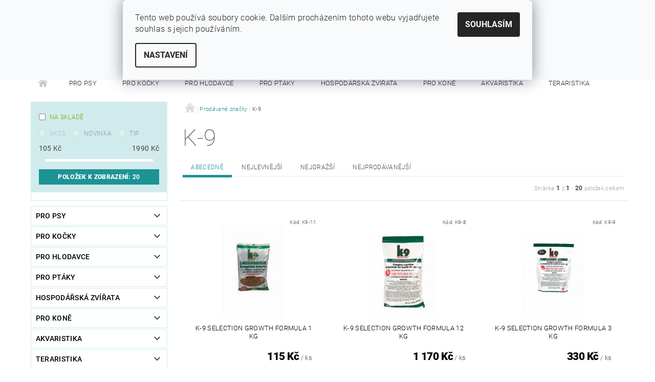

--- FILE ---
content_type: text/html; charset=utf-8
request_url: https://www.sytypes.cz/znacka/k-9/
body_size: 21670
content:
<!DOCTYPE html>
<html id="css" xml:lang='cs' lang='cs' class="external-fonts-loaded">
    <head>
        <link rel="preconnect" href="https://cdn.myshoptet.com" /><link rel="dns-prefetch" href="https://cdn.myshoptet.com" /><link rel="preload" href="https://cdn.myshoptet.com/prj/dist/master/cms/libs/jquery/jquery-1.11.3.min.js" as="script" />        <script>
dataLayer = [];
dataLayer.push({'shoptet' : {
    "pageId": -24,
    "pageType": "article",
    "currency": "CZK",
    "currencyInfo": {
        "decimalSeparator": ",",
        "exchangeRate": 1,
        "priceDecimalPlaces": 2,
        "symbol": "K\u010d",
        "symbolLeft": 0,
        "thousandSeparator": " "
    },
    "language": "cs",
    "projectId": 186999,
    "cartInfo": {
        "id": null,
        "freeShipping": false,
        "freeShippingFrom": 1500,
        "leftToFreeGift": {
            "formattedPrice": "500 K\u010d",
            "priceLeft": 500
        },
        "freeGift": false,
        "leftToFreeShipping": {
            "priceLeft": 1500,
            "dependOnRegion": 0,
            "formattedPrice": "1 500 K\u010d"
        },
        "discountCoupon": [],
        "getNoBillingShippingPrice": {
            "withoutVat": 0,
            "vat": 0,
            "withVat": 0
        },
        "cartItems": [],
        "taxMode": "ORDINARY"
    },
    "cart": [],
    "customer": {
        "priceRatio": 1,
        "priceListId": 1,
        "groupId": null,
        "registered": false,
        "mainAccount": false
    }
}});
dataLayer.push({'cookie_consent' : {
    "marketing": "denied",
    "analytics": "denied"
}});
document.addEventListener('DOMContentLoaded', function() {
    shoptet.consent.onAccept(function(agreements) {
        if (agreements.length == 0) {
            return;
        }
        dataLayer.push({
            'cookie_consent' : {
                'marketing' : (agreements.includes(shoptet.config.cookiesConsentOptPersonalisation)
                    ? 'granted' : 'denied'),
                'analytics': (agreements.includes(shoptet.config.cookiesConsentOptAnalytics)
                    ? 'granted' : 'denied')
            },
            'event': 'cookie_consent'
        });
    });
});
</script>

        <meta http-equiv="content-type" content="text/html; charset=utf-8" />
        <title>K-9 - SYTÝ PES</title>

        <meta name="viewport" content="width=device-width, initial-scale=1.0" />
        <meta name="format-detection" content="telephone=no" />

        
            <meta property="og:type" content="website"><meta property="og:site_name" content="sytypes.cz"><meta property="og:url" content="https://www.sytypes.cz/znacka/k-9/"><meta property="og:title" content="K-9 - SYTÝ PES"><meta name="author" content="SYTÝ PES"><meta name="web_author" content="Shoptet.cz"><meta name="dcterms.rightsHolder" content="www.sytypes.cz"><meta name="robots" content="index,follow"><meta property="og:description" content="K-9"><meta name="description" content="K-9">
        


        
        <noscript>
            <style media="screen">
                #category-filter-hover {
                    display: block !important;
                }
            </style>
        </noscript>
        
    <link href="https://cdn.myshoptet.com/prj/dist/master/cms/templates/frontend_templates/shared/css/font-face/roboto.css" rel="stylesheet"><link href="https://cdn.myshoptet.com/prj/dist/master/shop/dist/font-shoptet-05.css.5fd2e4de7b3b9cde3d11.css" rel="stylesheet">    <script>
        var oldBrowser = false;
    </script>
    <!--[if lt IE 9]>
        <script src="https://cdnjs.cloudflare.com/ajax/libs/html5shiv/3.7.3/html5shiv.js"></script>
        <script>
            var oldBrowser = '<strong>Upozornění!</strong> Používáte zastaralý prohlížeč, který již není podporován. Prosím <a href="https://www.whatismybrowser.com/" target="_blank" rel="nofollow">aktualizujte svůj prohlížeč</a> a zvyšte své UX.';
        </script>
    <![endif]-->

        <style>:root {--color-primary: #1d9395;--color-primary-h: 181;--color-primary-s: 67%;--color-primary-l: 35%;--color-primary-hover: #484848;--color-primary-hover-h: 0;--color-primary-hover-s: 0%;--color-primary-hover-l: 28%;--color-secondary: #e439ac;--color-secondary-h: 320;--color-secondary-s: 76%;--color-secondary-l: 56%;--color-secondary-hover: #d1ebec;--color-secondary-hover-h: 182;--color-secondary-hover-s: 42%;--color-secondary-hover-l: 87%;--color-tertiary: #000000;--color-tertiary-h: 0;--color-tertiary-s: 0%;--color-tertiary-l: 0%;--color-tertiary-hover: #000000;--color-tertiary-hover-h: 0;--color-tertiary-hover-s: 0%;--color-tertiary-hover-l: 0%;--color-header-background: #ffffff;--template-font: "Roboto";--template-headings-font: "Roboto";--header-background-url: url("[data-uri]");--cookies-notice-background: #F8FAFB;--cookies-notice-color: #252525;--cookies-notice-button-hover: #27263f;--cookies-notice-link-hover: #3b3a5f;--templates-update-management-preview-mode-content: "Náhled aktualizací šablony je aktivní pro váš prohlížeč."}</style>

        <style>:root {--logo-x-position: 0px;--logo-y-position: 0px;--front-image-x-position: 319px;--front-image-y-position: 0px;}</style>

        <link href="https://cdn.myshoptet.com/prj/dist/master/shop/dist/main-05.css.1b62aa3d069f1dba0ebf.css" rel="stylesheet" media="screen" />

        <link rel="stylesheet" href="https://cdn.myshoptet.com/prj/dist/master/cms/templates/frontend_templates/_/css/print.css" media="print" />
                            <link rel="shortcut icon" href="/favicon.ico" type="image/x-icon" />
                                    <link rel="canonical" href="https://www.sytypes.cz/znacka/k-9/" />
        
        
        
            <script>
        var _hwq = _hwq || [];
        _hwq.push(['setKey', '0F69A54961C65EA974595565EC7FCA03']);
        _hwq.push(['setTopPos', '200']);
        _hwq.push(['showWidget', '21']);
        (function() {
            var ho = document.createElement('script');
            ho.src = 'https://cz.im9.cz/direct/i/gjs.php?n=wdgt&sak=0F69A54961C65EA974595565EC7FCA03';
            var s = document.getElementsByTagName('script')[0]; s.parentNode.insertBefore(ho, s);
        })();
    </script>

                
                    
                <script>var shoptet = shoptet || {};shoptet.abilities = {"about":{"generation":2,"id":"05"},"config":{"category":{"product":{"image_size":"detail_alt_1"}},"navigation_breakpoint":991,"number_of_active_related_products":2,"product_slider":{"autoplay":false,"autoplay_speed":3000,"loop":true,"navigation":true,"pagination":true,"shadow_size":0}},"elements":{"recapitulation_in_checkout":true},"feature":{"directional_thumbnails":false,"extended_ajax_cart":false,"extended_search_whisperer":false,"fixed_header":false,"images_in_menu":false,"product_slider":false,"simple_ajax_cart":true,"smart_labels":false,"tabs_accordion":false,"tabs_responsive":false,"top_navigation_menu":false,"user_action_fullscreen":false}};shoptet.design = {"template":{"name":"Rock","colorVariant":"Seven"},"layout":{"homepage":"catalog3","subPage":"catalog3","productDetail":"catalog3"},"colorScheme":{"conversionColor":"#e439ac","conversionColorHover":"#d1ebec","color1":"#1d9395","color2":"#484848","color3":"#000000","color4":"#000000"},"fonts":{"heading":"Roboto","text":"Roboto"},"header":{"backgroundImage":"https:\/\/www.sytypes.czdata:image\/gif;base64,R0lGODlhAQABAIAAAAAAAP\/\/\/yH5BAEAAAAALAAAAAABAAEAAAIBRAA7","image":null,"logo":null,"color":"#ffffff"},"background":{"enabled":false,"color":null,"image":null}};shoptet.config = {};shoptet.events = {};shoptet.runtime = {};shoptet.content = shoptet.content || {};shoptet.updates = {};shoptet.messages = [];shoptet.messages['lightboxImg'] = "Obrázek";shoptet.messages['lightboxOf'] = "z";shoptet.messages['more'] = "Více";shoptet.messages['cancel'] = "Zrušit";shoptet.messages['removedItem'] = "Položka byla odstraněna z košíku.";shoptet.messages['discountCouponWarning'] = "Zapomněli jste uplatnit slevový kupón. Pro pokračování jej uplatněte pomocí tlačítka vedle vstupního pole, nebo jej smažte.";shoptet.messages['charsNeeded'] = "Prosím, použijte minimálně 3 znaky!";shoptet.messages['invalidCompanyId'] = "Neplané IČ, povoleny jsou pouze číslice";shoptet.messages['needHelp'] = "Potřebujete pomoc?";shoptet.messages['showContacts'] = "Zobrazit kontakty";shoptet.messages['hideContacts'] = "Skrýt kontakty";shoptet.messages['ajaxError'] = "Došlo k chybě; obnovte prosím stránku a zkuste to znovu.";shoptet.messages['variantWarning'] = "Zvolte prosím variantu produktu.";shoptet.messages['chooseVariant'] = "Zvolte variantu";shoptet.messages['unavailableVariant'] = "Tato varianta není dostupná a není možné ji objednat.";shoptet.messages['withVat'] = "včetně DPH";shoptet.messages['withoutVat'] = "bez DPH";shoptet.messages['toCart'] = "Do košíku";shoptet.messages['emptyCart'] = "Prázdný košík";shoptet.messages['change'] = "Změnit";shoptet.messages['chosenBranch'] = "Zvolená pobočka";shoptet.messages['validatorRequired'] = "Povinné pole";shoptet.messages['validatorEmail'] = "Prosím vložte platnou e-mailovou adresu";shoptet.messages['validatorUrl'] = "Prosím vložte platnou URL adresu";shoptet.messages['validatorDate'] = "Prosím vložte platné datum";shoptet.messages['validatorNumber'] = "Vložte číslo";shoptet.messages['validatorDigits'] = "Prosím vložte pouze číslice";shoptet.messages['validatorCheckbox'] = "Zadejte prosím všechna povinná pole";shoptet.messages['validatorConsent'] = "Bez souhlasu nelze odeslat.";shoptet.messages['validatorPassword'] = "Hesla se neshodují";shoptet.messages['validatorInvalidPhoneNumber'] = "Vyplňte prosím platné telefonní číslo bez předvolby.";shoptet.messages['validatorInvalidPhoneNumberSuggestedRegion'] = "Neplatné číslo — navržený region: %1";shoptet.messages['validatorInvalidCompanyId'] = "Neplatné IČ, musí být ve tvaru jako %1";shoptet.messages['validatorFullName'] = "Nezapomněli jste příjmení?";shoptet.messages['validatorHouseNumber'] = "Prosím zadejte správné číslo domu";shoptet.messages['validatorZipCode'] = "Zadané PSČ neodpovídá zvolené zemi";shoptet.messages['validatorShortPhoneNumber'] = "Telefonní číslo musí mít min. 8 znaků";shoptet.messages['choose-personal-collection'] = "Prosím vyberte místo doručení u osobního odběru, není zvoleno.";shoptet.messages['choose-external-shipping'] = "Upřesněte prosím vybraný způsob dopravy";shoptet.messages['choose-ceska-posta'] = "Pobočka České Pošty není určena, zvolte prosím některou";shoptet.messages['choose-hupostPostaPont'] = "Pobočka Maďarské pošty není vybrána, zvolte prosím nějakou";shoptet.messages['choose-postSk'] = "Pobočka Slovenské pošty není zvolena, vyberte prosím některou";shoptet.messages['choose-ulozenka'] = "Pobočka Uloženky nebyla zvolena, prosím vyberte některou";shoptet.messages['choose-zasilkovna'] = "Pobočka Zásilkovny nebyla zvolena, prosím vyberte některou";shoptet.messages['choose-ppl-cz'] = "Pobočka PPL ParcelShop nebyla vybrána, vyberte prosím jednu";shoptet.messages['choose-glsCz'] = "Pobočka GLS ParcelShop nebyla zvolena, prosím vyberte některou";shoptet.messages['choose-dpd-cz'] = "Ani jedna z poboček služby DPD Parcel Shop nebyla zvolená, prosím vyberte si jednu z možností.";shoptet.messages['watchdogType'] = "Je zapotřebí vybrat jednu z možností u sledování produktu.";shoptet.messages['watchdog-consent-required'] = "Musíte zaškrtnout všechny povinné souhlasy";shoptet.messages['watchdogEmailEmpty'] = "Prosím vyplňte e-mail";shoptet.messages['privacyPolicy'] = 'Musíte souhlasit s ochranou osobních údajů';shoptet.messages['amountChanged'] = '(množství bylo změněno)';shoptet.messages['unavailableCombination'] = 'Není k dispozici v této kombinaci';shoptet.messages['specifyShippingMethod'] = 'Upřesněte dopravu';shoptet.messages['PIScountryOptionMoreBanks'] = 'Možnost platby z %1 bank';shoptet.messages['PIScountryOptionOneBank'] = 'Možnost platby z 1 banky';shoptet.messages['PIScurrencyInfoCZK'] = 'V měně CZK lze zaplatit pouze prostřednictvím českých bank.';shoptet.messages['PIScurrencyInfoHUF'] = 'V měně HUF lze zaplatit pouze prostřednictvím maďarských bank.';shoptet.messages['validatorVatIdWaiting'] = "Ověřujeme";shoptet.messages['validatorVatIdValid'] = "Ověřeno";shoptet.messages['validatorVatIdInvalid'] = "DIČ se nepodařilo ověřit, i přesto můžete objednávku dokončit";shoptet.messages['validatorVatIdInvalidOrderForbid'] = "Zadané DIČ nelze nyní ověřit, protože služba ověřování je dočasně nedostupná. Zkuste opakovat zadání později, nebo DIČ vymažte s vaši objednávku dokončete v režimu OSS. Případně kontaktujte prodejce.";shoptet.messages['validatorVatIdInvalidOssRegime'] = "Zadané DIČ nemůže být ověřeno, protože služba ověřování je dočasně nedostupná. Vaše objednávka bude dokončena v režimu OSS. Případně kontaktujte prodejce.";shoptet.messages['previous'] = "Předchozí";shoptet.messages['next'] = "Následující";shoptet.messages['close'] = "Zavřít";shoptet.messages['imageWithoutAlt'] = "Tento obrázek nemá popisek";shoptet.messages['newQuantity'] = "Nové množství:";shoptet.messages['currentQuantity'] = "Aktuální množství:";shoptet.messages['quantityRange'] = "Prosím vložte číslo v rozmezí %1 a %2";shoptet.messages['skipped'] = "Přeskočeno";shoptet.messages.validator = {};shoptet.messages.validator.nameRequired = "Zadejte jméno a příjmení.";shoptet.messages.validator.emailRequired = "Zadejte e-mailovou adresu (např. jan.novak@example.com).";shoptet.messages.validator.phoneRequired = "Zadejte telefonní číslo.";shoptet.messages.validator.messageRequired = "Napište komentář.";shoptet.messages.validator.descriptionRequired = shoptet.messages.validator.messageRequired;shoptet.messages.validator.captchaRequired = "Vyplňte bezpečnostní kontrolu.";shoptet.messages.validator.consentsRequired = "Potvrďte svůj souhlas.";shoptet.messages.validator.scoreRequired = "Zadejte počet hvězdiček.";shoptet.messages.validator.passwordRequired = "Zadejte heslo, které bude obsahovat min. 4 znaky.";shoptet.messages.validator.passwordAgainRequired = shoptet.messages.validator.passwordRequired;shoptet.messages.validator.currentPasswordRequired = shoptet.messages.validator.passwordRequired;shoptet.messages.validator.birthdateRequired = "Zadejte datum narození.";shoptet.messages.validator.billFullNameRequired = "Zadejte jméno a příjmení.";shoptet.messages.validator.deliveryFullNameRequired = shoptet.messages.validator.billFullNameRequired;shoptet.messages.validator.billStreetRequired = "Zadejte název ulice.";shoptet.messages.validator.deliveryStreetRequired = shoptet.messages.validator.billStreetRequired;shoptet.messages.validator.billHouseNumberRequired = "Zadejte číslo domu.";shoptet.messages.validator.deliveryHouseNumberRequired = shoptet.messages.validator.billHouseNumberRequired;shoptet.messages.validator.billZipRequired = "Zadejte PSČ.";shoptet.messages.validator.deliveryZipRequired = shoptet.messages.validator.billZipRequired;shoptet.messages.validator.billCityRequired = "Zadejte název města.";shoptet.messages.validator.deliveryCityRequired = shoptet.messages.validator.billCityRequired;shoptet.messages.validator.companyIdRequired = "Zadejte IČ.";shoptet.messages.validator.vatIdRequired = "Zadejte DIČ.";shoptet.messages.validator.billCompanyRequired = "Zadejte název společnosti.";shoptet.messages['loading'] = "Načítám…";shoptet.messages['stillLoading'] = "Stále načítám…";shoptet.messages['loadingFailed'] = "Načtení se nezdařilo. Zkuste to znovu.";shoptet.messages['productsSorted'] = "Produkty seřazeny.";shoptet.messages['formLoadingFailed'] = "Formulář se nepodařilo načíst. Zkuste to prosím znovu.";shoptet.messages.moreInfo = "Více informací";shoptet.config.showAdvancedOrder = true;shoptet.config.orderingProcess = {active: false,step: false};shoptet.config.documentsRounding = '3';shoptet.config.documentPriceDecimalPlaces = '0';shoptet.config.thousandSeparator = ' ';shoptet.config.decSeparator = ',';shoptet.config.decPlaces = '2';shoptet.config.decPlacesSystemDefault = '2';shoptet.config.currencySymbol = 'Kč';shoptet.config.currencySymbolLeft = '0';shoptet.config.defaultVatIncluded = 1;shoptet.config.defaultProductMaxAmount = 9999;shoptet.config.inStockAvailabilityId = -1;shoptet.config.defaultProductMaxAmount = 9999;shoptet.config.inStockAvailabilityId = -1;shoptet.config.cartActionUrl = '/action/Cart';shoptet.config.advancedOrderUrl = '/action/Cart/GetExtendedOrder/';shoptet.config.cartContentUrl = '/action/Cart/GetCartContent/';shoptet.config.stockAmountUrl = '/action/ProductStockAmount/';shoptet.config.addToCartUrl = '/action/Cart/addCartItem/';shoptet.config.removeFromCartUrl = '/action/Cart/deleteCartItem/';shoptet.config.updateCartUrl = '/action/Cart/setCartItemAmount/';shoptet.config.addDiscountCouponUrl = '/action/Cart/addDiscountCoupon/';shoptet.config.setSelectedGiftUrl = '/action/Cart/setSelectedGift/';shoptet.config.rateProduct = '/action/ProductDetail/RateProduct/';shoptet.config.customerDataUrl = '/action/OrderingProcess/step2CustomerAjax/';shoptet.config.registerUrl = '/registrace/';shoptet.config.agreementCookieName = 'site-agreement';shoptet.config.cookiesConsentUrl = '/action/CustomerCookieConsent/';shoptet.config.cookiesConsentIsActive = 1;shoptet.config.cookiesConsentOptAnalytics = 'analytics';shoptet.config.cookiesConsentOptPersonalisation = 'personalisation';shoptet.config.cookiesConsentOptNone = 'none';shoptet.config.cookiesConsentRefuseDuration = 7;shoptet.config.cookiesConsentName = 'CookiesConsent';shoptet.config.agreementCookieExpire = 30;shoptet.config.cookiesConsentSettingsUrl = '/cookies-settings/';shoptet.config.fonts = {"google":{"attributes":"100,300,400,500,700,900:latin-ext","families":["Roboto"],"urls":["https:\/\/cdn.myshoptet.com\/prj\/dist\/master\/cms\/templates\/frontend_templates\/shared\/css\/font-face\/roboto.css"]},"custom":{"families":["shoptet"],"urls":["https:\/\/cdn.myshoptet.com\/prj\/dist\/master\/shop\/dist\/font-shoptet-05.css.5fd2e4de7b3b9cde3d11.css"]}};shoptet.config.mobileHeaderVersion = '1';shoptet.config.fbCAPIEnabled = false;shoptet.config.fbPixelEnabled = false;shoptet.config.fbCAPIUrl = '/action/FacebookCAPI/';shoptet.content.regexp = /strana-[0-9]+[\/]/g;shoptet.content.colorboxHeader = '<div class="colorbox-html-content">';shoptet.content.colorboxFooter = '</div>';shoptet.customer = {};shoptet.csrf = shoptet.csrf || {};shoptet.csrf.token = 'csrf_60RdFnd34f77aacb33bdd69d';shoptet.csrf.invalidTokenModal = '<div><h2>Přihlaste se prosím znovu</h2><p>Omlouváme se, ale Váš CSRF token pravděpodobně vypršel. Abychom mohli udržet Vaši bezpečnost na co největší úrovni potřebujeme, abyste se znovu přihlásili.</p><p>Děkujeme za pochopení.</p><div><a href="/login/?backTo=%2Fznacka%2Fk-9%2F">Přihlášení</a></div></div> ';shoptet.csrf.formsSelector = 'csrf-enabled';shoptet.csrf.submitListener = true;shoptet.csrf.validateURL = '/action/ValidateCSRFToken/Index/';shoptet.csrf.refreshURL = '/action/RefreshCSRFTokenNew/Index/';shoptet.csrf.enabled = true;shoptet.config.googleAnalytics ||= {};shoptet.config.googleAnalytics.isGa4Enabled = true;shoptet.config.googleAnalytics.route ||= {};shoptet.config.googleAnalytics.route.ua = "UA";shoptet.config.googleAnalytics.route.ga4 = "GA4";shoptet.config.ums_a11y_category_page = true;shoptet.config.discussion_rating_forms = false;shoptet.config.ums_forms_redesign = false;shoptet.config.showPriceWithoutVat = '';shoptet.config.ums_a11y_login = false;</script>
        <script src="https://cdn.myshoptet.com/prj/dist/master/cms/libs/jquery/jquery-1.11.3.min.js"></script><script src="https://cdn.myshoptet.com/prj/dist/master/cms/libs/jquery/jquery-migrate-1.4.1.min.js"></script><script src="https://cdn.myshoptet.com/prj/dist/master/cms/libs/jquery/jquery-ui-1.8.24.min.js"></script>
    <script src="https://cdn.myshoptet.com/prj/dist/master/shop/dist/main-05.js.8c719cec2608516bd9d7.js"></script>
<script src="https://cdn.myshoptet.com/prj/dist/master/shop/dist/shared-2g.js.aa13ef3ecca51cd89ec5.js"></script><script src="https://cdn.myshoptet.com/prj/dist/master/cms/libs/jqueryui/i18n/datepicker-cs.js"></script><script>if (window.self !== window.top) {const script = document.createElement('script');script.type = 'module';script.src = "https://cdn.myshoptet.com/prj/dist/master/shop/dist/editorPreview.js.e7168e827271d1c16a1d.js";document.body.appendChild(script);}</script>        <script>
            jQuery.extend(jQuery.cybergenicsFormValidator.messages, {
                required: "Povinné pole",
                email: "Prosím vložte platnou e-mailovou adresu",
                url: "Prosím vložte platnou URL adresu",
                date: "Prosím vložte platné datum",
                number: "Vložte číslo",
                digits: "Prosím vložte pouze číslice",
                checkbox: "Zadejte prosím všechna povinná pole",
                validatorConsent: "Bez souhlasu nelze odeslat.",
                password: "Hesla se neshodují",
                invalidPhoneNumber: "Vyplňte prosím platné telefonní číslo bez předvolby.",
                invalidCompanyId: 'Nevalidní IČ, musí mít přesně 8 čísel (před kratší IČ lze dát nuly)',
                fullName: "Nezapomněli jste příjmení?",
                zipCode: "Zadané PSČ neodpovídá zvolené zemi",
                houseNumber: "Prosím zadejte správné číslo domu",
                shortPhoneNumber: "Telefonní číslo musí mít min. 8 znaků",
                privacyPolicy: "Musíte souhlasit s ochranou osobních údajů"
            });
        </script>
                                    
                
        
        <!-- User include -->
                
        <!-- /User include -->
                                <!-- Global site tag (gtag.js) - Google Analytics -->
    <script async src="https://www.googletagmanager.com/gtag/js?id=UA-39656751-1"></script>
    <script>
        
        window.dataLayer = window.dataLayer || [];
        function gtag(){dataLayer.push(arguments);}
        

                    console.debug('default consent data');

            gtag('consent', 'default', {"ad_storage":"denied","analytics_storage":"denied","ad_user_data":"denied","ad_personalization":"denied","wait_for_update":500});
            dataLayer.push({
                'event': 'default_consent'
            });
        
        gtag('js', new Date());

                gtag('config', 'UA-39656751-1', { 'groups': "UA" });
        
        
        
        
        
        
        
        
        
        
        
        
        
        
        
        
        
        
        
        
        document.addEventListener('DOMContentLoaded', function() {
            if (typeof shoptet.tracking !== 'undefined') {
                for (var id in shoptet.tracking.bannersList) {
                    gtag('event', 'view_promotion', {
                        "send_to": "UA",
                        "promotions": [
                            {
                                "id": shoptet.tracking.bannersList[id].id,
                                "name": shoptet.tracking.bannersList[id].name,
                                "position": shoptet.tracking.bannersList[id].position
                            }
                        ]
                    });
                }
            }

            shoptet.consent.onAccept(function(agreements) {
                if (agreements.length !== 0) {
                    console.debug('gtag consent accept');
                    var gtagConsentPayload =  {
                        'ad_storage': agreements.includes(shoptet.config.cookiesConsentOptPersonalisation)
                            ? 'granted' : 'denied',
                        'analytics_storage': agreements.includes(shoptet.config.cookiesConsentOptAnalytics)
                            ? 'granted' : 'denied',
                                                                                                'ad_user_data': agreements.includes(shoptet.config.cookiesConsentOptPersonalisation)
                            ? 'granted' : 'denied',
                        'ad_personalization': agreements.includes(shoptet.config.cookiesConsentOptPersonalisation)
                            ? 'granted' : 'denied',
                        };
                    console.debug('update consent data', gtagConsentPayload);
                    gtag('consent', 'update', gtagConsentPayload);
                    dataLayer.push(
                        { 'event': 'update_consent' }
                    );
                }
            });
        });
    </script>

                
                                                    </head>
    <body class="desktop id--24 in-znacka template-05 type-manufacturer-detail page-category ajax-add-to-cart">
    
        <div id="fb-root"></div>
        <script>
            window.fbAsyncInit = function() {
                FB.init({
//                    appId            : 'your-app-id',
                    autoLogAppEvents : true,
                    xfbml            : true,
                    version          : 'v19.0'
                });
            };
        </script>
        <script async defer crossorigin="anonymous" src="https://connect.facebook.net/cs_CZ/sdk.js"></script>
    
        
    
    <div id="main-wrapper">
        <div id="main-wrapper-in" class="large-12 medium-12 small-12">
            <div id="main" class="large-12 medium-12 small-12 row">

                

                <div id="header" class="large-12 medium-12 small-12 columns">
                    <header id="header-in" class="large-12 medium-12 small-12 row collapse">
                        
<div class="row header-info">
                <div class="large-4 medium-2  small-12 left hide-for-small">
                            <span class="checkout-facebook header-social-icon">
                    <a href="https://www.fb.com/sytypes" title="Facebook" target="_blank">&nbsp;</a>
                </span>
                                </div>
        
        <div class="large-4 medium-6 small-6 columns currable">

            <div class="row collapse header-contacts">
                                                                                        <div class="large-6 tac medium-6 small-12 header-phone columns left">
                        <a href="tel:+420724234734" title="Telefon"><span>+420 724 234 734</span></a>
                    </div>
                                                    <div class="large-6 tac medium-6 small-12 header-email columns left">
                                                    <a href="mailto:info@sytypes.cz"><span>info@sytypes.cz</span></a>
                                            </div>
                            </div>
        </div>
    
    <div class="large-4 medium-4 small-6 left top-links-holder">
                            <div id="langs-curr">
                                    <a href="/action/Currency/changeCurrency/?currencyCode=CZK" title="CZK" class="active" rel="nofollow">CZK</a>
                                    <a href="/action/Currency/changeCurrency/?currencyCode=EUR" title="EUR" rel="nofollow">EUR</a>
                            </div>
                        <div id="top-links">
            <span class="responsive-mobile-visible responsive-all-hidden box-account-links-trigger-wrap">
                <span class="box-account-links-trigger"></span>
            </span>
            <ul class="responsive-mobile-hidden box-account-links list-inline list-reset">
                
                                                                                                        <li>
                                    <a class="icon-account-login" href="/login/?backTo=%2Fznacka%2Fk-9%2F" title="Přihlášení" data-testid="signin" rel="nofollow"><span>Přihlášení</span></a>
                                </li>
                                <li>
                                    <span class="responsive-mobile-hidden"> |</span>
                                    <a href="/registrace/" title="Registrace" data-testid="headerSignup" rel="nofollow">Registrace</a>
                                </li>
                                                                                        
            </ul>
        </div>
    </div>
</div>
<div class="header-center row">
    
    <div class="large-4 medium-4 small-6">
                                <a href="/" title="SYTÝ PES" id="logo" class="text-logo" data-testid="linkWebsiteLogo">SYTÝ PES<small id="motto">Vše pro vaše miláčky</small></a>
    </div>
    
    <div class="large-4 medium-4 small-12">
                <div class="searchform large-8 medium-12 small-12" itemscope itemtype="https://schema.org/WebSite">
            <meta itemprop="headline" content="Prodávané značky"/>
<meta itemprop="url" content="https://www.sytypes.cz"/>
        <meta itemprop="text" content="K-9"/>

            <form class="search-whisperer-wrap-v1 search-whisperer-wrap" action="/action/ProductSearch/prepareString/" method="post" itemprop="potentialAction" itemscope itemtype="https://schema.org/SearchAction" data-testid="searchForm">
                <fieldset>
                    <meta itemprop="target" content="https://www.sytypes.cz/vyhledavani/?string={string}"/>
                    <div class="large-10 medium-8 small-10 left">
                        <input type="hidden" name="language" value="cs" />
                        <input type="search" name="string" itemprop="query-input" class="s-word" placeholder="Zadejte hledaný výraz..." autocomplete="off" data-testid="searchInput" />
                    </div>
                    <div class="tar large-2 medium-4 small-2 left">
                        <input type="submit" value="Hledat" class="b-search" data-testid="searchBtn" />
                    </div>
                    <div class="search-whisperer-container-js"></div>
                    <div class="search-notice large-12 medium-12 small-12" data-testid="searchMsg">Prosím, použijte minimálně 3 znaky!</div>
                </fieldset>
            </form>
        </div>
    </div>
    
    <div class="large-4 medium-4 small-6 tar">
                                
                        <div class="place-cart-here">
                <div id="header-cart-wrapper" class="header-cart-wrapper menu-element-wrap">
    <a href="/kosik/" id="header-cart" class="header-cart" data-testid="headerCart" rel="nofollow">
        
        
    <strong class="header-cart-count" data-testid="headerCartCount">
        <span>
                            0
                    </span>
    </strong>

        <strong class="header-cart-price" data-testid="headerCartPrice">
            0 Kč
        </strong>
    </a>

    <div id="cart-recapitulation" class="cart-recapitulation menu-element-submenu align-right hover-hidden" data-testid="popupCartWidget">
                    <div class="cart-reca-single darken tac" data-testid="cartTitle">
                Váš nákupní košík je prázdný            </div>
            </div>
</div>
            </div>
            </div>
    
</div>

             <nav id="menu" class="large-12 medium-12 small-12"><ul class="inline-list list-inline valign-top-inline left"><li class="first-line"><a href="/" id="a-home" data-testid="headerMenuItem">Úvodní stránka</a></li><li class="menu-item-691">    <a href="/pro-psy/"  data-testid="headerMenuItem">
        Pro psy
    </a>
</li><li class="menu-item-772">    <a href="/pro-kocky/"  data-testid="headerMenuItem">
        Pro kočky
    </a>
</li><li class="menu-item-3133">    <a href="/pro-hlodavce/"  data-testid="headerMenuItem">
        Pro hlodavce
    </a>
</li><li class="menu-item-3309">    <a href="/pro-ptaky/"  data-testid="headerMenuItem">
        Pro ptáky
    </a>
</li><li class="menu-item-3136">    <a href="/hospodarska-zvirata/"  data-testid="headerMenuItem">
        Hospodářská zvířata
    </a>
</li><li class="menu-item-754">    <a href="/pro-kone/"  data-testid="headerMenuItem">
        Pro koně
    </a>
</li><li class="menu-item-3542">    <a href="/akvaristika/"  data-testid="headerMenuItem">
        Akvaristika
    </a>
</li><li class="menu-item-3746">    <a href="/teraristika/"  data-testid="headerMenuItem">
        Teraristika
    </a>
</li><li class="menu-item-3833">    <a href="/pro-fretky/"  data-testid="headerMenuItem">
        Pro fretky
    </a>
</li><li class="menu-item-1096">    <a href="/pro-panicky/"  data-testid="headerMenuItem">
        Pro páníčky
    </a>
</li><li class="menu-item-3314">    <a href="/dezinfekce-respiratory/"  data-testid="headerMenuItem">
        Dezinfekce a respirátory
    </a>
</li><li class="menu-item-4157">    <a href="/ostatni-4/"  data-testid="headerMenuItem">
        Ostatní
    </a>
</li><li class="menu-item-39">    <a href="/obchodni-podminky/"  data-testid="headerMenuItem">
        Obchodní podmínky
    </a>
</li><li class="menu-item-29">    <a href="/kontakty/"  data-testid="headerMenuItem">
        Kontakty
    </a>
</li></ul><div id="menu-helper-wrapper"><div id="menu-helper" data-testid="hamburgerMenu">&nbsp;</div><ul id="menu-helper-box"></ul></div></nav>

<script>
$(document).ready(function() {
    checkSearchForm($('.searchform'), "Prosím, použijte minimálně 3 znaky!");
});
var userOptions = {
    carousel : {
        stepTimer : 5000,
        fadeTimer : 800
    }
};
</script>


                    </header>
                </div>
                <div id="main-in" class="large-12 medium-12 small-12 columns">
                    <div id="main-in-in" class="large-12 medium-12 small-12">
                        
                        <div id="content" class="large-12 medium-12 small-12 row">
                            
                                                                    <aside id="column-l" class="large-3 medium-3 small-12 columns sidebar">
                                        <div id="column-l-in">
                                                                                                                                                <div class="box-even">
                        <div class="box category-filters">                        
                    
    
        
                    
                
                    
    
    <div id="filters-default-position" data-filters-default-position="left"></div>
    <div id="category-filter-wrapper" class="narrow-filters">

                    <div id="category-filter" class="valign-middle-block">
                
                                                                <div id="param-filter-left" class="large-3 medium-12 small-12 columns"><div><form action="/action/ProductsListing/setStockFilter/" method="post"><fieldset id="stock-filter"><div class="param-filter-single-cell large-12 medium-12 left"><label ><input data-url="https://www.sytypes.cz/znacka/k-9/?stock=1" data-filter-id="1" data-filter-code="stock" type="checkbox" name="stock" value="1" />Na skladě</label><noscript><p class="tar"><input type="submit" value="OK" /></p></noscript><input type="hidden" name="referer" value="/znacka/k-9/" /></div></fieldset></form></div>
    <div class="boolean-filter"><form action="/action/ProductsListing/setDoubledotFilter/" method="post"><fieldset class="parametric-filter"><label class="doubledott-filter-single red strong disabled element-disabled"><input data-url="https://www.sytypes.cz/znacka/k-9/?dd=1" data-filter-id="1" data-filter-code="dd" type="checkbox" name="dd[]" id="dd[]1" value="1"  disabled="disabled" />Akce</label><label class="doubledott-filter-single disabled element-disabled"><input data-url="https://www.sytypes.cz/znacka/k-9/?dd=2" data-filter-id="2" data-filter-code="dd" type="checkbox" name="dd[]" id="dd[]2" value="2"  disabled="disabled" />Novinka</label><label class="doubledott-filter-single disabled element-disabled"><input data-url="https://www.sytypes.cz/znacka/k-9/?dd=3" data-filter-id="3" data-filter-code="dd" type="checkbox" name="dd[]" id="dd[]3" value="3"  disabled="disabled" />Tip</label><noscript><p class="tar"><input type="submit" value="OK" /></p></noscript><input type="hidden" name="referer" value="/znacka/k-9/" /></fieldset></form></div>
</div><div id="param-filter-center" class="large-6 medium-6 small-6 columns ">
    <div id="cat-price-filter" class="param-price-filter-wrap"><div id="slider-wrapper"><strong id="first-price"><span id="min">105</span> Kč</strong><div id="slider-range" class="param-price-filter"></div><strong id="last-price"><span id="max">1990</span>  Kč</strong><span id="currencyExchangeRate" class="noDisplay">1</span><span id="categoryMinValue" class="noDisplay">105</span><span id="categoryMaxValue" class="noDisplay">1990</span></div></div><form action="/action/ProductsListing/setPriceFilter/" method="post" id="price-filter-form"><fieldset id="price-filter"><input type="hidden" value="105" name="priceMin" id="price-value-min" /><input type="hidden" value="1990" name="priceMax" id="price-value-max" /><input type="hidden" name="referer" value="/znacka/k-9/" /><noscript><p class="tar"><input type="submit" value="OK" /></p></noscript></fieldset></form>
</div><div id="param-filter-right" class="large-3 medium-6 small-6 columns tar"><a href="#category-products-wrapper" title="Položek k zobrazení: 20" class="show-filter-button tiny button">Položek k zobrazení: <strong>20</strong></a></div>



                                    
            </div>
        
        
        
    </div>

    <script src="https://cdn.myshoptet.com/prj/dist/master/shop/dist/priceFilter.js.52a6694ae522a1038b31.js"></script>
    </div>
                    </div>
                                                                                                                                                        <div class="box-odd">
                        
<div id="categories">
                        <div class="categories cat-01 expandable" id="cat-691">
                <div class="topic"><a href="/pro-psy/">Pro psy</a></div>
        
<ul >
                <li class="expandable expanded"><a href="/krmiva-9/" title="Krmiva">Krmiva</a>
                                    <ul class="expanded">
                                                <li class="expandable"><a href="/granule-pro-psy/" title="Granule pro psy">Granule pro psy</a>
                            </li>                                     <li class="expandable"><a href="/kapsicky-pro-psy-2/" title="Kapsičky pro psy">Kapsičky pro psy</a>
                            </li>                                     <li class="expandable"><a href="/konzervy-pro-psy/" title="Konzervy pro psy">Konzervy pro psy</a>
                            </li>                                     <li class="expandable"><a href="/pamlsky-pro-psy/" title="Pamlsky pro psy">Pamlsky pro psy</a>
                            </li>                                     <li class="expandable"><a href="/vanicky-a-pastiky-pro-psy/" title="Vaničky a paštiky pro psy">Vaničky a paštiky pro psy</a>
                            </li>                     </ul>                     </li>             <li ><a href="/antiparazitika-pro-psy/" title="Antiparazitika pro psy">Antiparazitika pro psy</a>
            </li>             <li class="expandable"><a href="/hracky-pro-psy-2/" title="Hračky pro psy">Hračky pro psy</a>
            </li>             <li class="expandable"><a href="/misky-a-fontany-2/" title="Misky a fontány">Misky a fontány</a>
            </li>             <li class="expandable"><a href="/pelisky-2/" title="Pelíšky">Pelíšky</a>
            </li>             <li class="expandable"><a href="/voditka-pro-psy/" title="Vodítka">Vodítka pro psy</a>
            </li>             <li class="expandable"><a href="/obojky-pro-psy/" title="Obojky a postroje">Obojky pro psy</a>
            </li>             <li ><a href="/oblecky--boticky-pro-psy-2/" title="Oblečky, botičky">Oblečky, botičky pro psy</a>
            </li>             <li ><a href="/dvirka-4/" title="Dvířka">Dvířka</a>
            </li>             <li class="expandable"><a href="/pece--hygiena-a-kosmetika-pro-psy/" title="Péče, hygiena a kosmetika pro psy">Doplňky</a>
            </li>             <li class="expandable"><a href="/cestovani-se-psy-2/" title="Cestování se psy">Cestování se psy</a>
            </li>             <li class="expandable expanded"><a href="/pro-stenata/" title="Pro štěňata">Pro štěňata</a>
                                    <ul class="expanded">
                                                <li ><a href="/mleko-a-kase-pro-stenata/" title="Mléko a kaše pro štěňata">Mléko a kaše pro štěňata</a>
                            </li>                     </ul>                     </li>             <li class="expandable"><a href="/pomucky-pro-chovatele/" title="Pomůcky pro chovatele">Pomůcky pro chovatele</a>
            </li>             <li ><a href="/ostatni/" title="Ostatní">Ostatní</a>
            </li>     </ul> 
    </div>
            <div class="categories cat-02 expandable" id="cat-772">
                <div class="topic"><a href="/pro-kocky/">Pro kočky</a></div>
        
<ul >
                <li class="expandable expanded"><a href="/krmiva-12/" title="Krmiva">Krmiva</a>
                                    <ul class="expanded">
                                                <li class="expandable"><a href="/granule-pro-kocky/" title="Granule pro kočky">Granule pro kočky</a>
                            </li>                                     <li class="expandable"><a href="/kapsicky-pro-kocky/" title="Kapsičky pro kočky">Kapsičky pro kočky</a>
                            </li>                                     <li class="expandable"><a href="/konzervy-pro-kocky/" title="Konzervy pro kočky">Konzervy pro kočky</a>
                            </li>                                     <li class="expandable"><a href="/pamlsky-pro-kocky/" title="Pamlsky pro kočky">Pamlsky pro kočky</a>
                            </li>                                     <li ><a href="/vanicky-a-pastiky-pro-kocky/" title="Vaničky a paštiky pro kočky">Vaničky a paštiky pro kočky</a>
                            </li>                     </ul>                     </li>             <li class="expandable"><a href="/hracky-pro-kocky/" title="Hračky pro kočky">Hračky pro kočky</a>
            </li>             <li class="expandable"><a href="/misky-a-fontany/" title="Misky a fontány">Misky a fontány</a>
            </li>             <li ><a href="/pelisky-pro-kocky/" title="Pelíšky pro kočky">Pelíšky pro kočky</a>
            </li>             <li class="expandable"><a href="/vitaminy-a-nutricni-doplnky/" title="Vitamíny a nutriční doplňky">Vitamíny a nutriční doplňky</a>
            </li>             <li ><a href="/prepravky-pro-kocky/" title="Přepravky pro kočky">Přepravky pro kočky</a>
            </li>             <li class="expandable expanded"><a href="/pece--hygiena-a-kosmetika-pro-kocky/" title="Péče, hygiena a kosmetika pro kočky">Péče, hygiena a kosmetika pro kočky</a>
                                    <ul class="expanded">
                                                <li ><a href="/antiparazitika-pro-kocky/" title="Antiparazitika pro kočky">Antiparazitika pro kočky</a>
                            </li>                                     <li ><a href="/antistresove-pripravky/" title="Antistresové přípravky">Antistresové přípravky</a>
                            </li>                                     <li ><a href="/dentalni-pece-3/" title="Dentální péče">Dentální péče</a>
                            </li>                                     <li ><a href="/pece-o-oci-a-usi-2/" title="Péče o oči a uši">Péče o oči a uši</a>
                            </li>                                     <li ><a href="/pece-o-srst-a-kuzi-3/" title="Péče o srst a kůži">Péče o srst a kůži</a>
                            </li>                                     <li ><a href="/podestylky-pro-kocky/" title="Podestýlky pro kočky">Podestýlky pro kočky</a>
                            </li>                                     <li ><a href="/podpora-pohyboveho-aparatu-5/" title="Podpora pohybového aparátu">Podpora pohybového aparátu</a>
                            </li>                                     <li ><a href="/potreby-pro-pesteni-3/" title="Potřeby pro pěstění">Potřeby pro pěstění</a>
                            </li>                                     <li ><a href="/sampony-pro-kocky/" title="Šampony pro kočky">Šampony pro kočky</a>
                            </li>                                     <li ><a href="/wc-pro-kocky/" title="WC pro kočky">WC pro kočky</a>
                            </li>                     </ul>                     </li>             <li ><a href="/oblecky-pro-kocky/" title="Oblečky pro kočky">Oblečky pro kočky</a>
            </li>             <li ><a href="/obojky-a-voditka-pro-kocky/" title="Obojky a vodítka pro kočky">Obojky a vodítka pro kočky</a>
            </li>             <li class="expandable"><a href="/postroje-pro-kocky/" title="Postroje pro kočky">Postroje pro kočky</a>
            </li>             <li ><a href="/dvirka-2/" title="Dvířka">Dvířka</a>
            </li>             <li ><a href="/skrabadla-a-odpocivadla-pro-kocky/" title="Škrábadla a odpočívadla pro kočky">Škrábadla a odpočívadla pro kočky</a>
            </li>             <li ><a href="/pomucky-pro-chovatele-kocek/" title="Pomůcky pro chovatele koček">Pomůcky pro chovatele koček</a>
            </li>     </ul> 
    </div>
            <div class="categories cat-01 expandable" id="cat-3133">
                <div class="topic"><a href="/pro-hlodavce/">Pro hlodavce</a></div>
        
<ul >
                <li class="expandable expanded"><a href="/krmiva-pro-hlodavce/" title="Krmiva">Krmiva</a>
                                    <ul class="expanded">
                                                <li ><a href="/pochoutky-pro-hlodavce/" title="Pochoutky">Pochoutky</a>
                                                            </li>                     </ul>                     </li>             <li ><a href="/hracky-pro-hlodavce/" title="Hračky pro hlodavce">Hračky pro hlodavce</a>
            </li>             <li ><a href="/domecky-a-kolotoce/" title="Domečky, kolotoče">Domečky, kolotoče</a>
                            </li>             <li ><a href="/misky-a-napajecky/" title="Misky, napáječky">Misky, napáječky</a>
                            </li>             <li ><a href="/klece-a-prepravky/" title="Klece a přepravky">Klece a přepravky</a>
            </li>             <li ><a href="/kralikarny/" title="Králíkárny">Králíkárny</a>
            </li>             <li ><a href="/krmitka-a-jeslicky/" title="Krmítka a jesličky">Krmítka a jesličky</a>
            </li>             <li ><a href="/pelisky/" title="Pelíšky">Pelíšky</a>
            </li>             <li class="expandable expanded"><a href="/pece--hygiena-a-kosmetika-pro-hlodavce/" title="Péče, hygiena a kosmetika pro hlodavce">Péče, hygiena a kosmetika pro hlodavce</a>
                                    <ul class="expanded">
                                                <li ><a href="/antiparazitika-pro-hlodavce/" title="Antiparazitika pro hlodavce">Antiparazitika pro hlodavce</a>
                            </li>                                     <li ><a href="/potreby-pro-pesteni-5/" title="Potřeby pro pěstění">Potřeby pro pěstění</a>
                            </li>                                     <li ><a href="/pece-o-oci-a-usi-3/" title="Péče o oči a uši">Péče o oči a uši</a>
                            </li>                                     <li ><a href="/vitaminy-mineralni-bloky/" title="Vitamíny, minerální bloky">Vitamíny, minerální bloky</a>
                                                            </li>                                     <li ><a href="/wc-pro-hlodavce/" title="WC pro hlodavce">WC pro hlodavce</a>
                            </li>                     </ul>                     </li>             <li ><a href="/postroje-2/" title="Postroje">Postroje</a>
            </li>             <li ><a href="/seno-podestylky/" title="Seno, podestýlky">Seno, podestýlky</a>
                            </li>     </ul> 
    </div>
            <div class="categories cat-02 expandable" id="cat-3309">
                <div class="topic"><a href="/pro-ptaky/">Pro ptáky</a></div>
        
<ul >
                <li class="expandable"><a href="/krmiva-2/" title="Krmiva">Krmiva</a>
            </li>             <li ><a href="/budky-a-hnizda/" title="Budky a hnízda">Budky a hnízda</a>
            </li>             <li ><a href="/hracky-a-bidylka/" title="Hračky a bidýlka">Hračky a bidýlka</a>
            </li>             <li ><a href="/klece-a-doplnky/" title="Klece a doplňky">Klece a doplňky</a>
            </li>             <li ><a href="/krmitka--napajecky-a-koupelny/" title="Krmítka, napáječky a koupelny">Krmítka, napáječky a koupelny</a>
            </li>             <li ><a href="/podestylky-2/" title="Podestýlky">Podestýlky</a>
            </li>             <li ><a href="/prepravky/" title="Přepravky">Přepravky</a>
            </li>     </ul> 
    </div>
            <div class="categories cat-01 expandable" id="cat-3136">
                <div class="topic"><a href="/hospodarska-zvirata/">Hospodářská zvířata</a></div>
        
<ul >
                <li class="expandable"><a href="/pro-drubez/" title="Pro drůbež">Pro drůbež</a>
            </li>             <li class="expandable"><a href="/pro-kraliky/" title="Pro králíky">Pro králíky</a>
            </li>             <li class="expandable"><a href="/pro-kozy/" title="Pro kozy">Pro kozy</a>
            </li>             <li class="expandable"><a href="/pro-ovce/" title="Pro ovce">Pro ovce</a>
            </li>             <li class="expandable"><a href="/pro-prasata/" title="Pro prasata">Pro prasata</a>
            </li>             <li class="expandable"><a href="/pro-skot/" title="Pro skot">Pro skot</a>
            </li>             <li ><a href="/pomucky-pro-chovatele-2/" title="Pomůcky pro chovatele">Pomůcky pro chovatele</a>
            </li>     </ul> 
    </div>
            <div class="categories cat-02 expandable" id="cat-754">
                <div class="topic"><a href="/pro-kone/">Pro koně</a></div>
        
<ul >
                <li class="expandable"><a href="/krmiva-13/" title="Krmiva">Krmivo pro koně</a>
            </li>             <li class="expandable expanded"><a href="/pece--hygiena-a-kosmetika-pro-kone/" title="Péče, hygiena a kosmetika pro koně">Péče, hygiena a kosmetika pro koně</a>
                                    <ul class="expanded">
                                                <li ><a href="/antiparazitika-pro-kone/" title="Antiparazitika pro koně">Antiparazitika pro koně</a>
                            </li>                                     <li ><a href="/kosmetika-pro-kone/" title="Kosmetika pro koně">Kosmetika pro koně</a>
                            </li>                                     <li ><a href="/pece-o-kopyta/" title="Péče o kopyta">Péče o kopyta</a>
                            </li>                                     <li ><a href="/pece-o-srst-a-kuzi-2/" title="Péče o srst a kůži">Péče o srst a kůži</a>
                            </li>                                     <li ><a href="/pece-o-oci-a-usi-4/" title="Péče o oči a uši">Péče o oči a uši</a>
                            </li>                                     <li ><a href="/podpora-pohyboveho-aparatu-3/" title="Podpora pohybového aparátu">Podpora pohybového aparátu</a>
                            </li>                                     <li ><a href="/potreby-pro-pesteni-6/" title="Potřeby pro pěstění">Potřeby pro pěstění</a>
                            </li>                                     <li ><a href="/sampony-pro-kone/" title="Šampony pro koně">Šampony pro koně</a>
                            </li>                                     <li ><a href="/vitaminy-a-nutricni-doplnky-2/" title="Vitamíny a nutriční doplňky">Vitamíny a nutriční doplňky</a>
                            </li>                     </ul>                     </li>             <li ><a href="/ostatni-2/" title="Ostatní">Ostatní</a>
            </li>     </ul> 
    </div>
            <div class="categories cat-01 expandable" id="cat-3542">
                <div class="topic"><a href="/akvaristika/">Akvaristika</a></div>
        
<ul >
                <li class="expandable"><a href="/krmiva-5/" title="Krmiva">Krmiva</a>
            </li>             <li ><a href="/akvaria-a-sety/" title="Akvária a sety">Akvária a sety</a>
            </li>             <li ><a href="/dekorace/" title="Dekorace">Dekorace</a>
            </li>             <li ><a href="/doplnky-k-akvariim/" title="Doplňky k akváriím">Doplňky k akváriím</a>
            </li>             <li ><a href="/leciva-a-uprava-vody/" title="Léčiva a úprava vody">Léčiva a úprava vody</a>
            </li>             <li ><a href="/prepravky-2/" title="Přepravky">Přepravky</a>
            </li>             <li ><a href="/sterky-a-pisky/" title="Štěrky a písky">Štěrky a písky</a>
            </li>     </ul> 
    </div>
            <div class="categories cat-02 expandable" id="cat-3746">
                <div class="topic"><a href="/teraristika/">Teraristika</a></div>
        
<ul >
                <li ><a href="/krmiva-3/" title="Krmiva">Krmiva</a>
            </li>             <li ><a href="/dekorace-2/" title="Dekorace">Dekorace</a>
            </li>             <li ><a href="/osvetleni/" title="Osvětlení">Osvětlení</a>
            </li>             <li ><a href="/podestylky-4/" title="Podestýlky">Podestýlky</a>
            </li>             <li ><a href="/prepravky-3/" title="Přepravky">Přepravky</a>
            </li>             <li ><a href="/teraria/" title="Terária">Terária</a>
            </li>             <li ><a href="/vitaminy-a-mineralni-doplnky/" title="Vitamíny a minerální doplňky">Vitamíny a minerální doplňky</a>
            </li>     </ul> 
    </div>
            <div class="categories cat-01 expandable" id="cat-3833">
                <div class="topic"><a href="/pro-fretky/">Pro fretky</a></div>
        
<ul >
                <li ><a href="/krmiva-4/" title="Krmiva">Krmiva</a>
            </li>             <li ><a href="/antiparazitika-pro-fretky/" title="Antiparazitika pro fretky">Antiparazitika pro fretky</a>
            </li>             <li ><a href="/hracky-pro-fretky/" title="Hračky pro fretky">Hračky pro fretky</a>
            </li>             <li ><a href="/klece-a-vybaveni/" title="Klece a vybavení">Klece a vybavení</a>
            </li>             <li ><a href="/pisky/" title="Písky">Písky</a>
            </li>             <li ><a href="/podestylky-5/" title="Podestýlky">Podestýlky</a>
            </li>             <li ><a href="/potreby-pro-pesteni-8/" title="Potřeby pro pěstění">Potřeby pro pěstění</a>
            </li>             <li ><a href="/sampony-pro-fretky/" title="Šampony pro fretky">Šampony pro fretky</a>
            </li>             <li ><a href="/vitaminy-a-doplnky-stravy/" title="Vitamíny a doplňky stravy">Vitamíny a doplňky stravy</a>
            </li>     </ul> 
    </div>
            <div class="categories cat-02 expandable" id="cat-1096">
                <div class="topic"><a href="/pro-panicky/">Pro páníčky</a></div>
        
<ul >
                <li ><a href="/cukrovinky-a-pochutiny-2/" title="Cukrovinky a pochutiny">Cukrovinky a pochutiny</a>
            </li>             <li ><a href="/cistici-a-praci-prostredky/" title="Čisticí a prací prostředky">Čisticí a prací prostředky</a>
            </li>             <li ><a href="/hygienicke-potreby-2/" title="Hygienické potřeby">Hygienické potřeby</a>
            </li>             <li ><a href="/kancelarske-potreby-2/" title="Kancelářské potřeby">Kancelářské potřeby</a>
            </li>             <li ><a href="/kosmetika/" title="Kosmetika">Kosmetika</a>
            </li>             <li ><a href="/leciva/" title="Léčiva">Léčiva</a>
            </li>             <li ><a href="/nutricni-doplnky-hum/" title="Nutriční doplňky hum.">Nutriční doplňky hum.</a>
            </li>             <li ><a href="/vina/" title="Vína">Vína</a>
            </li>             <li class="expandable"><a href="/ostatni-3/" title="Ostatní">Ostatní</a>
            </li>     </ul> 
    </div>
            <div class="categories cat-01 expandable expanded" id="cat-3314">
                <div class="topic"><a href="/dezinfekce-respiratory/" class="expanded">Dezinfekce a respirátory</a></div>
        
<ul class="expanded">
                <li ><a href="/respiratory/" title="Respirátory">Respirátory</a>
                            </li>     </ul> 
    </div>
            <div class="categories cat-02 expandable" id="cat-4157">
                <div class="topic"><a href="/ostatni-4/">Ostatní</a></div>
        
<ul >
                <li ><a href="/biopreparaty/" title="Biopreparáty">Biopreparáty</a>
            </li>             <li ><a href="/doplnky-ke-zbozi-2/" title="Doplňky ke zboží">Doplňky ke zboží</a>
            </li>             <li class="expandable"><a href="/instrumentarium-a-pomucky-2/" title="Instrumentarium a pomůcky">Instrumentarium a pomůcky</a>
            </li>             <li ><a href="/literatura-2/" title="Literatura">Literatura</a>
            </li>             <li class="expandable"><a href="/pristroje-3/" title="Přístroje">Přístroje</a>
            </li>             <li ><a href="/rybarske-potreby/" title="Rybářské potřeby">Rybářské potřeby</a>
            </li>             <li ><a href="/suroviny-2/" title="Suroviny">Suroviny</a>
            </li>             <li class="expandable"><a href="/veterinarni-diety-suche-2/" title="Veterinární diety suché">Veterinární diety suché</a>
            </li>             <li class="expandable"><a href="/veterinarni-leciva-2/" title="Veterinární léčiva">Veterinární léčiva</a>
            </li>             <li ><a href="/tiskopisy-a-prukazy-2/" title="Tiskopisy a průkazy">Tiskopisy a průkazy</a>
            </li>             <li class="expandable"><a href="/zdravotnicke-potreby-a-material-2/" title="Zdravotnické potřeby a materiál">Zdravotnické potřeby a materiál</a>
            </li>     </ul> 
    </div>
        
                            
</div>

                    </div>
                                                                                                                                                        <div class="box-even">
                        <div id="onlinePayments" class="box hide-for-small">
    <h3 class="topic">Přijímáme online platby</h3>
    <p>
        <img src="https://cdn.myshoptet.com/prj/dist/master/cms/img/common/payment_logos/payments.png" alt="Loga kreditních karet">
    </p>
</div>

                    </div>
                                                                                                                                                        <div class="box-odd">
                            <div id="top10" class="box hide-for-small">
        <h3 class="topic">TOP 10</h3>
        <ol>
                            
                    <li class="panel-element display-image display-price">
                                                    <a class="a-img" href="/imperial-food-regular-20-kg-2/">
                                <img src="https://cdn.myshoptet.com/usr/www.sytypes.cz/user/shop/related/57811-1_1602986-imperial-food-regular.png?5ffc2628" alt="1602986 imperial food Regular" />
                            </a>
                                                <div>
                            <a href="/imperial-food-regular-20-kg-2/" title="Imperial Food Regular 20 kg"><span>Imperial Food Regular 20 kg</span></a><br />
                            
                                                                <span>
                                    1 099 Kč
                                        
    
                                </span>
                                                            
                        </div>
                    </li>
                
                            
                    <li class="panel-element display-image display-price">
                                                    <a class="a-img" href="/bardog-top-lamb-60-24-8-15-kg-doprava-zdarma/">
                                <img src="https://cdn.myshoptet.com/usr/www.sytypes.cz/user/shop/related/58067_top-meat-15kg.png?5ffc2628" alt="Top meat 15kg" />
                            </a>
                                                <div>
                            <a href="/bardog-top-lamb-60-24-8-15-kg-doprava-zdarma/" title="Bardog Top Lamb 60 - 24/8 15kg+Doprava zdarma"><span>Bardog Top Lamb 60 - 24/8 15kg+Doprava zdarma</span></a><br />
                            
                                                                <span>
                                    1 479 Kč
                                        
    
                                </span>
                                                            
                        </div>
                    </li>
                
                            
                    <li class="panel-element display-image display-price">
                                                    <a class="a-img" href="/bardog-top-meat-70-28-16-15-kg-doprava-zdarma/">
                                <img src="https://cdn.myshoptet.com/usr/www.sytypes.cz/user/shop/related/14185_top-meat-15kg.png?5ffc2628" alt="Top meat 15kg" />
                            </a>
                                                <div>
                            <a href="/bardog-top-meat-70-28-16-15-kg-doprava-zdarma/" title="Bardog Top Meat 70 - 28/16 15kg+Doprava zdarma"><span>Bardog Top Meat 70 - 28/16 15kg+Doprava zdarma</span></a><br />
                            
                                                                <span>
                                    1 479 Kč
                                        
    
                                </span>
                                                            
                        </div>
                    </li>
                
                            
                    <li class="panel-element display-image display-price">
                                                    <a class="a-img" href="/bardog-top-lamb-60-24-8-2x-15kg-doprava-zdarma/">
                                <img src="https://cdn.myshoptet.com/usr/www.sytypes.cz/user/shop/related/79348_top-meat-15kg.png?60ab9c0e" alt="Top meat 15kg" />
                            </a>
                                                <div>
                            <a href="/bardog-top-lamb-60-24-8-2x-15kg-doprava-zdarma/" title="Bardog Top Lamb 60 - 24/8 2x15kg+Doprava zdarma"><span>Bardog Top Lamb 60 - 24/8 2x15kg+Doprava zdarma</span></a><br />
                            
                                                                <span>
                                    2 958 Kč
                                        
    
                                </span>
                                                            
                        </div>
                    </li>
                
                            
                    <li class="panel-element display-image display-price">
                                                    <a class="a-img" href="/top-energy-15-kg/">
                                <img src="https://cdn.myshoptet.com/usr/www.sytypes.cz/user/shop/related/94_top-energy-15-kg.jpg?5ffc2628" alt="Top Energy 15 kg" />
                            </a>
                                                <div>
                            <a href="/top-energy-15-kg/" title="Top Energy 15 kg"><span>Top Energy 15 kg</span></a><br />
                            
                                                                <span>
                                    989 Kč
                                        
    
                                </span>
                                                            
                        </div>
                    </li>
                
                            
                    <li class="panel-element display-image display-price">
                                                    <a class="a-img" href="/bardog-top-meat-70-28-16-2x15-kg-doprava-zdarma/">
                                <img src="https://cdn.myshoptet.com/usr/www.sytypes.cz/user/shop/related/58064_top-meat-2x15kg.jpg?5ffc2628" alt="Top meat 2x15kg" />
                            </a>
                                                <div>
                            <a href="/bardog-top-meat-70-28-16-2x15-kg-doprava-zdarma/" title="Bardog Top Meat 70 - 28/16 2x 15kg+Doprava zdarma"><span>Bardog Top Meat 70 - 28/16 2x 15kg+Doprava zdarma</span></a><br />
                            
                                                                <span>
                                    2 958 Kč
                                        
    
                                </span>
                                                            
                        </div>
                    </li>
                
                            
                    <li class="panel-element display-image display-price">
                                                    <a class="a-img" href="/imperial-food-energy-20-kg/">
                                <img src="https://cdn.myshoptet.com/usr/www.sytypes.cz/user/shop/related/49_1602986-imperial-food-energy.png?5ffc2628" alt="1602986 imperial food Energy" />
                            </a>
                                                <div>
                            <a href="/imperial-food-energy-20-kg/" title="Imperial Food Energy 20 kg"><span>Imperial Food Energy 20 kg</span></a><br />
                            
                                                                <span>
                                    1 169 Kč
                                        
    
                                </span>
                                                            
                        </div>
                    </li>
                
                            
                    <li class="panel-element display-image display-price">
                                                    <a class="a-img" href="/ockovaci-prukaz-pro-psy-mezinarodni-intervet-1ks/">
                                <img src="https://cdn.myshoptet.com/usr/www.sytypes.cz/user/shop/related/76094_ockovaci-prukaz-pro-psy-mezinarodni-intervet-1ks.jpg?5ffc2628" alt="Očkovací průkaz pro psy mezinárodní Intervet 1ks" />
                            </a>
                                                <div>
                            <a href="/ockovaci-prukaz-pro-psy-mezinarodni-intervet-1ks/" title="Očkovací průkaz pro psy mezinárodní Intervet 1ks"><span>Očkovací průkaz pro psy mezinárodní Intervet 1ks</span></a><br />
                            
                                                                <span>
                                    17,04 Kč
                                        
    
                                </span>
                                                            
                        </div>
                    </li>
                
                            
                    <li class="panel-element display-image display-price">
                                                    <a class="a-img" href="/ockovaci-prukaz-pes-bioveta-mezinarodni-1ks/">
                                <img src="https://cdn.myshoptet.com/usr/www.sytypes.cz/user/shop/related/28456_ockovaci-prukaz-pes-bioveta-mezinarodni-1ks.jpg?666f8b51" alt="Očkovací průkaz pes Bioveta mezinárodní 1ks" />
                            </a>
                                                <div>
                            <a href="/ockovaci-prukaz-pes-bioveta-mezinarodni-1ks/" title="Očkovací průkaz pes Bioveta mezinárodní 1ks"><span>Očkovací průkaz pes Bioveta mezinárodní 1ks</span></a><br />
                            
                                                                <span>
                                    29,21 Kč
                                        
    
                                </span>
                                                            
                        </div>
                    </li>
                
                            
                    <li class=" display-image display-price">
                                                    <a class="a-img" href="/imperial-food-energy-plus-20-kg/">
                                <img src="https://cdn.myshoptet.com/usr/www.sytypes.cz/user/shop/related/52_imperial-food-energy-plus-20-kg.png?5ffc2628" alt="Imperial Food Energy Plus 20 kg" />
                            </a>
                                                <div>
                            <a href="/imperial-food-energy-plus-20-kg/" title="Imperial Food Energy Plus 20 kg"><span>Imperial Food Energy Plus 20 kg</span></a><br />
                            
                                                                <span>
                                    1 259 Kč
                                        
    
                                </span>
                                                            
                        </div>
                    </li>
                
                    </ol>
    </div>

                    </div>
                                                                                                                                                        <div class="box-even">
                        <div id="toplist" class="tac hide-for-small">
    
<script><!--
document.write ('<img src="https://toplist.cz/count.asp?id=948240&amp;logo=2&amp;http='+escape(document.referrer)+'&amp;wi='+escape(window.screen.width)+'&amp;he='+escape(window.screen.height)+'&amp;cd='+escape(window.screen.colorDepth)+'&amp;t='+escape(document.title)+'" width="88" height="31" style="border:0" alt="TOPlist" />');
//--></script><noscript><div><img src="https://toplist.cz/count.asp?id=948240&amp;logo=2" style="border:0" alt="TOPlist" width="88" height="31" /></div></noscript>

</div>

                    </div>
                                                                                                                                                        <div class="box-odd">
                        <div class="box no-border hide-for-small" id="facebookWidget">
    <h3 class="topic">Facebook</h3>
    <div class="fb-page" data-href="https://www.facebook.com/sytypes/" data-hide-cover="false" data-show-facepile="true" data-show-posts="false" data-width="191" data-height="398" style="overflow:hidden"><div class="fb-xfbml-parse-ignore"><blockquote cite="https://www.facebook.com/sytypes/"><a href="https://www.facebook.com/sytypes/">SYTÝ PES</a></blockquote></div></div>

</div>

                    </div>
                                                                                                                                                        <div class="box-even">
                        <div id="articles" class="box hide-for-small">
    
        <h3 class="topic">Informace pro vás</h3>
    <ul class="no-bullet">
                    <li><a href="/obchodni-podminky/" title="Obchodní podmínky">Obchodní podmínky</a></li>
            </ul>
</div>

                    </div>
                                                                                                    </div>
                                    </aside>
                                                            

                            
                                <main id="content-in" class="large-9 medium-9 small-12 columns">

                                                                                                                        <p id="navigation" itemscope itemtype="https://schema.org/BreadcrumbList">
                                                                                                        <span id="navigation-first" data-basetitle="SYTÝ PES" itemprop="itemListElement" itemscope itemtype="https://schema.org/ListItem">
                    <a href="/" itemprop="item" class="navigation-home-icon">
                        &nbsp;<meta itemprop="name" content="Domů" />                    </a>
                    <meta itemprop="position" content="1" />
                    <span class="navigation-bullet">&nbsp;&rsaquo;&nbsp;</span>
                </span>
                                                        <span id="navigation-1" itemprop="itemListElement" itemscope itemtype="https://schema.org/ListItem">
                        <a href="/znacka/" itemprop="item"><span itemprop="name">Prodávané značky</span></a>
                        <meta itemprop="position" content="2" />
                        <span class="navigation-bullet">&nbsp;&rsaquo;&nbsp;</span>
                    </span>
                                                                            <span id="navigation-2" itemprop="itemListElement" itemscope itemtype="https://schema.org/ListItem">
                        <meta itemprop="item" content="https://www.sytypes.cz/znacka/k-9/" />
                        <meta itemprop="position" content="3" />
                        <span itemprop="name" data-title="K-9">K-9</span>
                    </span>
                            </p>
                                                                                                            


                                                                                <h1 data-testid="titleCategory">K-9</h1>
    
                

        <div id="filters-wrapper"></div>
        
                                            <div id="category-tabs" class="row collapse">
    <form action="/action/ProductsListing/sortProducts/" method="post" class="large-10 medium-10 small-12 left">
        <input type="hidden" name="contentOrder" value="default">
        <fieldset>
            <input type="hidden" name="referer" value="/znacka/k-9/" />
                            <span class="tab-single active tiny button">
                    <label>
                        <input data-url="https://www.sytypes.cz/znacka/k-9/?order=name" type="radio" name="order" value="name" checked /> Abecedně
                    </label>
                </span>
                            <span class="tab-single tiny button">
                    <label>
                        <input data-url="https://www.sytypes.cz/znacka/k-9/?order=price" type="radio" name="order" value="price" /> Nejlevnější
                    </label>
                </span>
                            <span class="tab-single tiny button">
                    <label>
                        <input data-url="https://www.sytypes.cz/znacka/k-9/?order=-price" type="radio" name="order" value="-price" /> Nejdražší
                    </label>
                </span>
                            <span class="tab-single tiny button">
                    <label>
                        <input data-url="https://www.sytypes.cz/znacka/k-9/?order=bestseller" type="radio" name="order" value="bestseller" /> Nejprodávanější
                    </label>
                </span>
                    </fieldset>

        <noscript>
            <p class="tar">
                <input type="submit" value="OK" />
            </p>
        </noscript>
    </form>

    <div id="tab-pagi" class="large-2 medium-2 small-12 fr tar">
            </div>
</div>
<p class="tar pagination-category-tabs info-paging">
    <span class="responsive-mobile-hidden pagination-description-pages">Stránka <strong>1</strong> z <strong>1</strong> - </span>
    <span class="pagination-description-total"><strong>20</strong> položek celkem</span>
</p>
                        
            <div id="category-products-wrapper">
                <ul class="products large-block-grid-3 medium-block-grid-2 small-block-grid-1
                    " data-testid="productCards">
                
            
        
    
        <div class="clear">&nbsp;</div>
    <li class="product"
        data-micro="product" data-micro-product-id="78308" data-micro-identifier="fdd7edc0-67b8-11eb-ac74-0cc47a6c9370" data-testid="productItem">
        <div class="columns">
            <div class="p-image">
        <a href="/k-9-10/">
        
        <img src="https://cdn.myshoptet.com/usr/www.sytypes.cz/user/shop/detail_small/78308_k9-growth-1kg.png?601d4d1b"
            alt="k9 growth 1kg"
                        width="290"
            height="218"
            data-micro="image"
             />
    </a>

            
                            <small class="product-code p-cat-hover-info">Kód: <span data-micro="sku">K9-11</span></small>
            </div>

<div class="p-info">
        <a href="/k-9-10/" class="p-name" data-micro="url">
        <span data-micro="name" data-testid="productCardName">K-9 Selection Growth Formula 1 kg</span>
            </a>
        <form action="/action/Cart/addCartItem/" method="post" class="p-action csrf-enabled" data-testid="formProduct">
    <input type="hidden" name="language" value="cs" />
            <input type="hidden" name="priceId" value="78293" />
        <input type="hidden" name="productId" value="78308" />

        <div class="product-card-nullify-columns">
            <div class="product-card-nullify-borders">
                <div class="product-card-outer">
                    <div class="product-card-inner">
                        <div class="product-card-content shoptet-clearfix">

                            <div class="product-card-hover-content p-detail large-12 medium-12 small-12">
                                <div class="row">
                                                                                                                <div class="rating" data-micro-rating-value="0" data-micro-rating-count="0">
                                                                                                                                                <span class="star star-off show-tooltip" title="Hodnocení 0/5<br />Pokud chcete ohodnotit tento produkt, musíte být registrováni a přihlášeni."></span>
                                                                                                                                                                                                <span class="star star-off show-tooltip" title="Hodnocení 0/5<br />Pokud chcete ohodnotit tento produkt, musíte být registrováni a přihlášeni."></span>
                                                                                                                                                                                                <span class="star star-off show-tooltip" title="Hodnocení 0/5<br />Pokud chcete ohodnotit tento produkt, musíte být registrováni a přihlášeni."></span>
                                                                                                                                                                                                <span class="star star-off show-tooltip" title="Hodnocení 0/5<br />Pokud chcete ohodnotit tento produkt, musíte být registrováni a přihlášeni."></span>
                                                                                                                                                                                                <span class="star star-off show-tooltip" title="Hodnocení 0/5<br />Pokud chcete ohodnotit tento produkt, musíte být registrováni a přihlášeni."></span>
                                                                                                                                    </div>
                                    
                                                                                    <span class="p-cat-availability" style="color:#009901">
                            Skladem
                                            <span class="availability-amount" data-testid="numberAvailabilityAmount">(&gt;10 ks)</span>
                    </span>
    
                                </div>

                                                                                                    <div class="shortDescription" data-micro="description" data-testid="productCardShortDescr">
                                                                                    Kompletní krmivo pro štěňata během stádia růstu.
                                                                            </div>
                                                            </div>

                            <div class="product-card-static-source-js row collapse">
                                
                                    <div class="large-12 medium-12 small-12 full-size clearfix ">
                                        <div class="large-6  small-12 columns"><span class="p-standard-price"></span><br /></div><div class="p-main-price large-6  small-12 columns"><strong data-micro="offer"
    data-micro-price="115.00"
    data-micro-price-currency="CZK"
            data-micro-availability="https://schema.org/InStock"
    ><span class="p-det-main-price" data-testid="productCardPrice">115 Kč</span></strong>    
    
    <span class="pr-list-unit">
        /&nbsp;ks
    </span>
</div>                                    </div>
                                
                            </div>

                            <div class="product-card-hover-content shoptet-clearfix">
                                <div class="large-12 medium-12 small-12">
                                    
                                        <div class="p-cart-button large-12 medium-12 small-12">
                                                                                                                                                                                            <span class="large-3 medium-3 small-3 field-pieces-wrap">
                                                        <a href="#" class="add-pcs" title="Zvýšit množství" data-testid="increase">&nbsp;</a>
                                                        <a href="#" class="remove-pcs" title="Snížit množství" data-testid="decrease">&nbsp;</a>
                                                        <span class="show-tooltip add-pcs-tooltip js-add-pcs-tooltip" title="Není možné zakoupit více než 9999 ks." data-testid="tooltip"></span>
<span class="show-tooltip remove-pcs-tooltip js-remove-pcs-tooltip" title="Minimální množství, které lze zakoupit, je 1 ks." data-testid="tooltip"></span>

<input type="number" name="amount" value="1" data-decimals="0" data-min="1" data-max="9999" step="1" min="1" max="9999" class="amount pcs tac field-text-product field-text" autocomplete="off" data-testid="cartAmount" />
                                                    </span>
                                                    <span class="large-9 medium-9 small-9 b-cart button-cart-advanced-wrap button-success-wrap button-product-wrap button-wrap">
                                                        <input type="submit" value="Do košíku" class="b-cart2 button-content-product button-content small button success" data-testid="buttonAddToCart" />
                                                    </span>
                                                                                                                                    </div>
                                    

                                    
                                                                                                                                                                                                        <div class="p-type-descr large-12 medium-12 small-12">
                                                                                                                                                                                                                                                                                                                                </div>
                                    
                                </div>
                            </div>

                        </div>
                    </div>
                </div>
            </div>
        </div>

    </form>

</div>
        </div>
    </li>
            <li class="product"
        data-micro="product" data-micro-product-id="78302" data-micro-identifier="400022ae-67b8-11eb-b480-0cc47a6c9370" data-testid="productItem">
        <div class="columns">
            <div class="p-image">
        <a href="/k-9-9/">
        
        <img src="https://cdn.myshoptet.com/usr/www.sytypes.cz/user/shop/detail_small/78302_k9-growth-12kg-1.png?601d4c9a"
            alt="k9 growth 12kg 1"
                        width="290"
            height="218"
            data-micro="image"
             />
    </a>

            
                            <small class="product-code p-cat-hover-info">Kód: <span data-micro="sku">K9-8</span></small>
            </div>

<div class="p-info">
        <a href="/k-9-9/" class="p-name" data-micro="url">
        <span data-micro="name" data-testid="productCardName">K-9 Selection Growth Formula 12 kg</span>
            </a>
        <form action="/action/Cart/addCartItem/" method="post" class="p-action csrf-enabled" data-testid="formProduct">
    <input type="hidden" name="language" value="cs" />
            <input type="hidden" name="priceId" value="78287" />
        <input type="hidden" name="productId" value="78302" />

        <div class="product-card-nullify-columns">
            <div class="product-card-nullify-borders">
                <div class="product-card-outer">
                    <div class="product-card-inner">
                        <div class="product-card-content shoptet-clearfix">

                            <div class="product-card-hover-content p-detail large-12 medium-12 small-12">
                                <div class="row">
                                                                                                                <div class="rating" data-micro-rating-value="0" data-micro-rating-count="0">
                                                                                                                                                <span class="star star-off show-tooltip" title="Hodnocení 0/5<br />Pokud chcete ohodnotit tento produkt, musíte být registrováni a přihlášeni."></span>
                                                                                                                                                                                                <span class="star star-off show-tooltip" title="Hodnocení 0/5<br />Pokud chcete ohodnotit tento produkt, musíte být registrováni a přihlášeni."></span>
                                                                                                                                                                                                <span class="star star-off show-tooltip" title="Hodnocení 0/5<br />Pokud chcete ohodnotit tento produkt, musíte být registrováni a přihlášeni."></span>
                                                                                                                                                                                                <span class="star star-off show-tooltip" title="Hodnocení 0/5<br />Pokud chcete ohodnotit tento produkt, musíte být registrováni a přihlášeni."></span>
                                                                                                                                                                                                <span class="star star-off show-tooltip" title="Hodnocení 0/5<br />Pokud chcete ohodnotit tento produkt, musíte být registrováni a přihlášeni."></span>
                                                                                                                                    </div>
                                    
                                                                                    <span class="p-cat-availability" style="color:#009901">
                            Skladem
                                            <span class="availability-amount" data-testid="numberAvailabilityAmount">(&gt;10 ks)</span>
                    </span>
    
                                </div>

                                                                                                    <div class="shortDescription" data-micro="description" data-testid="productCardShortDescr">
                                                                                    Kompletní krmivo pro štěňata během stádia růstu.
                                                                            </div>
                                                            </div>

                            <div class="product-card-static-source-js row collapse">
                                
                                    <div class="large-12 medium-12 small-12 full-size clearfix ">
                                        <div class="large-6  small-12 columns"><span class="p-standard-price"></span><br /></div><div class="p-main-price large-6  small-12 columns"><strong data-micro="offer"
    data-micro-price="1170.00"
    data-micro-price-currency="CZK"
            data-micro-availability="https://schema.org/InStock"
    ><span class="p-det-main-price" data-testid="productCardPrice">1 170 Kč</span></strong>    
    
    <span class="pr-list-unit">
        /&nbsp;ks
    </span>
</div>                                    </div>
                                
                            </div>

                            <div class="product-card-hover-content shoptet-clearfix">
                                <div class="large-12 medium-12 small-12">
                                    
                                        <div class="p-cart-button large-12 medium-12 small-12">
                                                                                                                                                                                            <span class="large-3 medium-3 small-3 field-pieces-wrap">
                                                        <a href="#" class="add-pcs" title="Zvýšit množství" data-testid="increase">&nbsp;</a>
                                                        <a href="#" class="remove-pcs" title="Snížit množství" data-testid="decrease">&nbsp;</a>
                                                        <span class="show-tooltip add-pcs-tooltip js-add-pcs-tooltip" title="Není možné zakoupit více než 9999 ks." data-testid="tooltip"></span>
<span class="show-tooltip remove-pcs-tooltip js-remove-pcs-tooltip" title="Minimální množství, které lze zakoupit, je 1 ks." data-testid="tooltip"></span>

<input type="number" name="amount" value="1" data-decimals="0" data-min="1" data-max="9999" step="1" min="1" max="9999" class="amount pcs tac field-text-product field-text" autocomplete="off" data-testid="cartAmount" />
                                                    </span>
                                                    <span class="large-9 medium-9 small-9 b-cart button-cart-advanced-wrap button-success-wrap button-product-wrap button-wrap">
                                                        <input type="submit" value="Do košíku" class="b-cart2 button-content-product button-content small button success" data-testid="buttonAddToCart" />
                                                    </span>
                                                                                                                                    </div>
                                    

                                    
                                                                                                                                                                                                        <div class="p-type-descr large-12 medium-12 small-12">
                                                                                                                                                                                                                                                                                                                                </div>
                                    
                                </div>
                            </div>

                        </div>
                    </div>
                </div>
            </div>
        </div>

    </form>

</div>
        </div>
    </li>
            <li class="product product-row-completed"
        data-micro="product" data-micro-product-id="78305" data-micro-identifier="db81f3a6-67b8-11eb-aff9-0cc47a6c9370" data-testid="productItem">
        <div class="columns">
            <div class="p-image">
        <a href="/k-9-selection-growth-formula-3-kg/">
        
        <img src="https://cdn.myshoptet.com/usr/www.sytypes.cz/user/shop/detail_small/78305_k9-growth-3kg.png?601d4cc5"
            alt="k9 growth 3kg"
                        width="290"
            height="218"
            data-micro="image"
             />
    </a>

            
                            <small class="product-code p-cat-hover-info">Kód: <span data-micro="sku">K9-9</span></small>
            </div>

<div class="p-info">
        <a href="/k-9-selection-growth-formula-3-kg/" class="p-name" data-micro="url">
        <span data-micro="name" data-testid="productCardName">K-9 Selection Growth Formula 3 kg</span>
            </a>
        <form action="/action/Cart/addCartItem/" method="post" class="p-action csrf-enabled" data-testid="formProduct">
    <input type="hidden" name="language" value="cs" />
            <input type="hidden" name="priceId" value="78290" />
        <input type="hidden" name="productId" value="78305" />

        <div class="product-card-nullify-columns">
            <div class="product-card-nullify-borders">
                <div class="product-card-outer">
                    <div class="product-card-inner">
                        <div class="product-card-content shoptet-clearfix">

                            <div class="product-card-hover-content p-detail large-12 medium-12 small-12">
                                <div class="row">
                                                                                                                <div class="rating" data-micro-rating-value="0" data-micro-rating-count="0">
                                                                                                                                                <span class="star star-off show-tooltip" title="Hodnocení 0/5<br />Pokud chcete ohodnotit tento produkt, musíte být registrováni a přihlášeni."></span>
                                                                                                                                                                                                <span class="star star-off show-tooltip" title="Hodnocení 0/5<br />Pokud chcete ohodnotit tento produkt, musíte být registrováni a přihlášeni."></span>
                                                                                                                                                                                                <span class="star star-off show-tooltip" title="Hodnocení 0/5<br />Pokud chcete ohodnotit tento produkt, musíte být registrováni a přihlášeni."></span>
                                                                                                                                                                                                <span class="star star-off show-tooltip" title="Hodnocení 0/5<br />Pokud chcete ohodnotit tento produkt, musíte být registrováni a přihlášeni."></span>
                                                                                                                                                                                                <span class="star star-off show-tooltip" title="Hodnocení 0/5<br />Pokud chcete ohodnotit tento produkt, musíte být registrováni a přihlášeni."></span>
                                                                                                                                    </div>
                                    
                                                                                    <span class="p-cat-availability" style="color:#009901">
                            Skladem
                                            <span class="availability-amount" data-testid="numberAvailabilityAmount">(&gt;10 ks)</span>
                    </span>
    
                                </div>

                                                                                                    <div class="shortDescription" data-micro="description" data-testid="productCardShortDescr">
                                                                                    Kompletní krmivo pro štěňata během stádia růstu.
                                                                            </div>
                                                            </div>

                            <div class="product-card-static-source-js row collapse">
                                
                                    <div class="large-12 medium-12 small-12 full-size clearfix ">
                                        <div class="large-6  small-12 columns"><span class="p-standard-price"></span><br /></div><div class="p-main-price large-6  small-12 columns"><strong data-micro="offer"
    data-micro-price="330.00"
    data-micro-price-currency="CZK"
            data-micro-availability="https://schema.org/InStock"
    ><span class="p-det-main-price" data-testid="productCardPrice">330 Kč</span></strong>    
    
    <span class="pr-list-unit">
        /&nbsp;ks
    </span>
</div>                                    </div>
                                
                            </div>

                            <div class="product-card-hover-content shoptet-clearfix">
                                <div class="large-12 medium-12 small-12">
                                    
                                        <div class="p-cart-button large-12 medium-12 small-12">
                                                                                                                                                                                            <span class="large-3 medium-3 small-3 field-pieces-wrap">
                                                        <a href="#" class="add-pcs" title="Zvýšit množství" data-testid="increase">&nbsp;</a>
                                                        <a href="#" class="remove-pcs" title="Snížit množství" data-testid="decrease">&nbsp;</a>
                                                        <span class="show-tooltip add-pcs-tooltip js-add-pcs-tooltip" title="Není možné zakoupit více než 9999 ks." data-testid="tooltip"></span>
<span class="show-tooltip remove-pcs-tooltip js-remove-pcs-tooltip" title="Minimální množství, které lze zakoupit, je 1 ks." data-testid="tooltip"></span>

<input type="number" name="amount" value="1" data-decimals="0" data-min="1" data-max="9999" step="1" min="1" max="9999" class="amount pcs tac field-text-product field-text" autocomplete="off" data-testid="cartAmount" />
                                                    </span>
                                                    <span class="large-9 medium-9 small-9 b-cart button-cart-advanced-wrap button-success-wrap button-product-wrap button-wrap">
                                                        <input type="submit" value="Do košíku" class="b-cart2 button-content-product button-content small button success" data-testid="buttonAddToCart" />
                                                    </span>
                                                                                                                                    </div>
                                    

                                    
                                                                                                                                                                                                        <div class="p-type-descr large-12 medium-12 small-12">
                                                                                                                                                                                                                                                                                                                                </div>
                                    
                                </div>
                            </div>

                        </div>
                    </div>
                </div>
            </div>
        </div>

    </form>

</div>
        </div>
    </li>
                <div class="clear decor-delimeter">&nbsp;</div>
        <li class="product"
        data-micro="product" data-micro-product-id="78353" data-micro-identifier="d06f8d06-6a07-11eb-848c-0cc47a6c9370" data-testid="productItem">
        <div class="columns">
            <div class="p-image">
        <a href="/k-9-21/">
        
        <img src="https://cdn.myshoptet.com/usr/www.sytypes.cz/user/shop/detail_small/78353_k9-growthlargebreed-1kg-b.png?60212c67"
            alt="k9 growthlargebreed 1kg b"
                        width="290"
            height="218"
            data-micro="image"
             />
    </a>

            
                            <small class="product-code p-cat-hover-info">Kód: <span data-micro="sku">K9-22</span></small>
            </div>

<div class="p-info">
        <a href="/k-9-21/" class="p-name" data-micro="url">
        <span data-micro="name" data-testid="productCardName">K-9 Selection Growth Large Breed 1 kg</span>
            </a>
        <form action="/action/Cart/addCartItem/" method="post" class="p-action csrf-enabled" data-testid="formProduct">
    <input type="hidden" name="language" value="cs" />
            <input type="hidden" name="priceId" value="78338" />
        <input type="hidden" name="productId" value="78353" />

        <div class="product-card-nullify-columns">
            <div class="product-card-nullify-borders">
                <div class="product-card-outer">
                    <div class="product-card-inner">
                        <div class="product-card-content shoptet-clearfix">

                            <div class="product-card-hover-content p-detail large-12 medium-12 small-12">
                                <div class="row">
                                                                                                                <div class="rating" data-micro-rating-value="0" data-micro-rating-count="0">
                                                                                                                                                <span class="star star-off show-tooltip" title="Hodnocení 0/5<br />Pokud chcete ohodnotit tento produkt, musíte být registrováni a přihlášeni."></span>
                                                                                                                                                                                                <span class="star star-off show-tooltip" title="Hodnocení 0/5<br />Pokud chcete ohodnotit tento produkt, musíte být registrováni a přihlášeni."></span>
                                                                                                                                                                                                <span class="star star-off show-tooltip" title="Hodnocení 0/5<br />Pokud chcete ohodnotit tento produkt, musíte být registrováni a přihlášeni."></span>
                                                                                                                                                                                                <span class="star star-off show-tooltip" title="Hodnocení 0/5<br />Pokud chcete ohodnotit tento produkt, musíte být registrováni a přihlášeni."></span>
                                                                                                                                                                                                <span class="star star-off show-tooltip" title="Hodnocení 0/5<br />Pokud chcete ohodnotit tento produkt, musíte být registrováni a přihlášeni."></span>
                                                                                                                                    </div>
                                    
                                                                                    <span class="p-cat-availability" style="color:#009901">
                            Skladem
                                            <span class="availability-amount" data-testid="numberAvailabilityAmount">(&gt;10 ks)</span>
                    </span>
    
                                </div>

                                                                                                    <div class="shortDescription" data-micro="description" data-testid="productCardShortDescr">
                                                                                    Kompletní krmivo pro štěňata psů velkých plemen (nad 25 kg v dospělosti) během stádia růstu.
                                                                            </div>
                                                            </div>

                            <div class="product-card-static-source-js row collapse">
                                
                                    <div class="large-12 medium-12 small-12 full-size clearfix ">
                                        <div class="large-6  small-12 columns"><span class="p-standard-price"></span><br /></div><div class="p-main-price large-6  small-12 columns"><strong data-micro="offer"
    data-micro-price="115.00"
    data-micro-price-currency="CZK"
            data-micro-availability="https://schema.org/InStock"
    ><span class="p-det-main-price" data-testid="productCardPrice">115 Kč</span></strong>    
    
    <span class="pr-list-unit">
        /&nbsp;ks
    </span>
</div>                                    </div>
                                
                            </div>

                            <div class="product-card-hover-content shoptet-clearfix">
                                <div class="large-12 medium-12 small-12">
                                    
                                        <div class="p-cart-button large-12 medium-12 small-12">
                                                                                                                                                                                            <span class="large-3 medium-3 small-3 field-pieces-wrap">
                                                        <a href="#" class="add-pcs" title="Zvýšit množství" data-testid="increase">&nbsp;</a>
                                                        <a href="#" class="remove-pcs" title="Snížit množství" data-testid="decrease">&nbsp;</a>
                                                        <span class="show-tooltip add-pcs-tooltip js-add-pcs-tooltip" title="Není možné zakoupit více než 9999 ks." data-testid="tooltip"></span>
<span class="show-tooltip remove-pcs-tooltip js-remove-pcs-tooltip" title="Minimální množství, které lze zakoupit, je 1 ks." data-testid="tooltip"></span>

<input type="number" name="amount" value="1" data-decimals="0" data-min="1" data-max="9999" step="1" min="1" max="9999" class="amount pcs tac field-text-product field-text" autocomplete="off" data-testid="cartAmount" />
                                                    </span>
                                                    <span class="large-9 medium-9 small-9 b-cart button-cart-advanced-wrap button-success-wrap button-product-wrap button-wrap">
                                                        <input type="submit" value="Do košíku" class="b-cart2 button-content-product button-content small button success" data-testid="buttonAddToCart" />
                                                    </span>
                                                                                                                                    </div>
                                    

                                    
                                                                                                                                                                                                        <div class="p-type-descr large-12 medium-12 small-12">
                                                                                                                                                                                                                                                                                                                                </div>
                                    
                                </div>
                            </div>

                        </div>
                    </div>
                </div>
            </div>
        </div>

    </form>

</div>
        </div>
    </li>
            <li class="product"
        data-micro="product" data-micro-product-id="55" data-micro-identifier="0d570e34-e409-11e7-8216-002590dad85e" data-testid="productItem">
        <div class="columns">
            <div class="p-image">
        <a href="/k-9-8/">
        
        <img src="https://cdn.myshoptet.com/usr/www.sytypes.cz/user/shop/detail_small/55_k-9-selection-growth-large-breed-12-kg.gif?5ffc2628"
            alt="K-9 Selection Growth Large Breed 12 kg"
                        width="290"
            height="218"
            data-micro="image"
             />
    </a>

            
                            <small class="product-code p-cat-hover-info">Kód: <span data-micro="sku">K9-7</span></small>
            </div>

<div class="p-info">
        <a href="/k-9-8/" class="p-name" data-micro="url">
        <span data-micro="name" data-testid="productCardName">K-9 Selection Growth Large Breed 12 kg</span>
            </a>
        <form action="/action/Cart/addCartItem/" method="post" class="p-action csrf-enabled" data-testid="formProduct">
    <input type="hidden" name="language" value="cs" />
            <input type="hidden" name="priceId" value="55" />
        <input type="hidden" name="productId" value="55" />

        <div class="product-card-nullify-columns">
            <div class="product-card-nullify-borders">
                <div class="product-card-outer">
                    <div class="product-card-inner">
                        <div class="product-card-content shoptet-clearfix">

                            <div class="product-card-hover-content p-detail large-12 medium-12 small-12">
                                <div class="row">
                                                                                                                <div class="rating" data-micro-rating-value="0" data-micro-rating-count="0">
                                                                                                                                                <span class="star star-off show-tooltip" title="Hodnocení 0/5<br />Pokud chcete ohodnotit tento produkt, musíte být registrováni a přihlášeni."></span>
                                                                                                                                                                                                <span class="star star-off show-tooltip" title="Hodnocení 0/5<br />Pokud chcete ohodnotit tento produkt, musíte být registrováni a přihlášeni."></span>
                                                                                                                                                                                                <span class="star star-off show-tooltip" title="Hodnocení 0/5<br />Pokud chcete ohodnotit tento produkt, musíte být registrováni a přihlášeni."></span>
                                                                                                                                                                                                <span class="star star-off show-tooltip" title="Hodnocení 0/5<br />Pokud chcete ohodnotit tento produkt, musíte být registrováni a přihlášeni."></span>
                                                                                                                                                                                                <span class="star star-off show-tooltip" title="Hodnocení 0/5<br />Pokud chcete ohodnotit tento produkt, musíte být registrováni a přihlášeni."></span>
                                                                                                                                    </div>
                                    
                                                                                    <span class="p-cat-availability" style="color:#009901">
                            Skladem
                                            <span class="availability-amount" data-testid="numberAvailabilityAmount">(&gt;10 ks)</span>
                    </span>
    
                                </div>

                                                                                                    <div class="shortDescription" data-micro="description" data-testid="productCardShortDescr">
                                                                                    Kompletní krmivo pro štěňata psů velkých plemen (nad 25 kg v dospělosti) během stádia růstu.
                                                                            </div>
                                                            </div>

                            <div class="product-card-static-source-js row collapse">
                                
                                    <div class="large-12 medium-12 small-12 full-size clearfix ">
                                        <div class="large-6  small-12 columns"><span class="p-standard-price"></span><br /></div><div class="p-main-price large-6  small-12 columns"><strong data-micro="offer"
    data-micro-price="1170.00"
    data-micro-price-currency="CZK"
            data-micro-availability="https://schema.org/InStock"
    ><span class="p-det-main-price" data-testid="productCardPrice">1 170 Kč</span></strong>    
    
    <span class="pr-list-unit">
        /&nbsp;ks
    </span>
</div>                                    </div>
                                
                            </div>

                            <div class="product-card-hover-content shoptet-clearfix">
                                <div class="large-12 medium-12 small-12">
                                    
                                        <div class="p-cart-button large-12 medium-12 small-12">
                                                                                                                                                                                            <span class="large-3 medium-3 small-3 field-pieces-wrap">
                                                        <a href="#" class="add-pcs" title="Zvýšit množství" data-testid="increase">&nbsp;</a>
                                                        <a href="#" class="remove-pcs" title="Snížit množství" data-testid="decrease">&nbsp;</a>
                                                        <span class="show-tooltip add-pcs-tooltip js-add-pcs-tooltip" title="Není možné zakoupit více než 9999 ks." data-testid="tooltip"></span>
<span class="show-tooltip remove-pcs-tooltip js-remove-pcs-tooltip" title="Minimální množství, které lze zakoupit, je 1 ks." data-testid="tooltip"></span>

<input type="number" name="amount" value="1" data-decimals="0" data-min="1" data-max="9999" step="1" min="1" max="9999" class="amount pcs tac field-text-product field-text" autocomplete="off" data-testid="cartAmount" />
                                                    </span>
                                                    <span class="large-9 medium-9 small-9 b-cart button-cart-advanced-wrap button-success-wrap button-product-wrap button-wrap">
                                                        <input type="submit" value="Do košíku" class="b-cart2 button-content-product button-content small button success" data-testid="buttonAddToCart" />
                                                    </span>
                                                                                                                                    </div>
                                    

                                    
                                                                                                                                                                                                        <div class="p-type-descr large-12 medium-12 small-12">
                                                                                                                                                                                                                                                                                                                                </div>
                                    
                                </div>
                            </div>

                        </div>
                    </div>
                </div>
            </div>
        </div>

    </form>

</div>
        </div>
    </li>
            <li class="product product-row-completed"
        data-micro="product" data-micro-product-id="78314" data-micro-identifier="2ce5db44-67c4-11eb-805b-0cc47a6c9370" data-testid="productItem">
        <div class="columns">
            <div class="p-image">
        <a href="/k-9-11/">
        
        <img src="https://cdn.myshoptet.com/usr/www.sytypes.cz/user/shop/detail_small/78314_k9-growthsmallbreed-1kg.png?601d60d0"
            alt="k9 growthsmallbreed 1kg"
                        width="290"
            height="218"
            data-micro="image"
             />
    </a>

            
                            <small class="product-code p-cat-hover-info">Kód: <span data-micro="sku">K9-12</span></small>
            </div>

<div class="p-info">
        <a href="/k-9-11/" class="p-name" data-micro="url">
        <span data-micro="name" data-testid="productCardName">K-9 Selection Growth Small Breed Formula 1 kg</span>
            </a>
        <form action="/action/Cart/addCartItem/" method="post" class="p-action csrf-enabled" data-testid="formProduct">
    <input type="hidden" name="language" value="cs" />
            <input type="hidden" name="priceId" value="78299" />
        <input type="hidden" name="productId" value="78314" />

        <div class="product-card-nullify-columns">
            <div class="product-card-nullify-borders">
                <div class="product-card-outer">
                    <div class="product-card-inner">
                        <div class="product-card-content shoptet-clearfix">

                            <div class="product-card-hover-content p-detail large-12 medium-12 small-12">
                                <div class="row">
                                                                                                                <div class="rating" data-micro-rating-value="0" data-micro-rating-count="0">
                                                                                                                                                <span class="star star-off show-tooltip" title="Hodnocení 0/5<br />Pokud chcete ohodnotit tento produkt, musíte být registrováni a přihlášeni."></span>
                                                                                                                                                                                                <span class="star star-off show-tooltip" title="Hodnocení 0/5<br />Pokud chcete ohodnotit tento produkt, musíte být registrováni a přihlášeni."></span>
                                                                                                                                                                                                <span class="star star-off show-tooltip" title="Hodnocení 0/5<br />Pokud chcete ohodnotit tento produkt, musíte být registrováni a přihlášeni."></span>
                                                                                                                                                                                                <span class="star star-off show-tooltip" title="Hodnocení 0/5<br />Pokud chcete ohodnotit tento produkt, musíte být registrováni a přihlášeni."></span>
                                                                                                                                                                                                <span class="star star-off show-tooltip" title="Hodnocení 0/5<br />Pokud chcete ohodnotit tento produkt, musíte být registrováni a přihlášeni."></span>
                                                                                                                                    </div>
                                    
                                                                                    <span class="p-cat-availability" style="color:#009901">
                            Skladem
                                            <span class="availability-amount" data-testid="numberAvailabilityAmount">(&gt;10 ks)</span>
                    </span>
    
                                </div>

                                                                                                    <div class="shortDescription" data-micro="description" data-testid="productCardShortDescr">
                                                                                    Kompletní krmivo pro štěňata malých plemen&nbsp;během stádia růstu.
                                                                            </div>
                                                            </div>

                            <div class="product-card-static-source-js row collapse">
                                
                                    <div class="large-12 medium-12 small-12 full-size clearfix ">
                                        <div class="large-6  small-12 columns"><span class="p-standard-price"></span><br /></div><div class="p-main-price large-6  small-12 columns"><strong data-micro="offer"
    data-micro-price="125.00"
    data-micro-price-currency="CZK"
            data-micro-availability="https://schema.org/InStock"
    ><span class="p-det-main-price" data-testid="productCardPrice">125 Kč</span></strong>    
    
    <span class="pr-list-unit">
        /&nbsp;ks
    </span>
</div>                                    </div>
                                
                            </div>

                            <div class="product-card-hover-content shoptet-clearfix">
                                <div class="large-12 medium-12 small-12">
                                    
                                        <div class="p-cart-button large-12 medium-12 small-12">
                                                                                                                                                                                            <span class="large-3 medium-3 small-3 field-pieces-wrap">
                                                        <a href="#" class="add-pcs" title="Zvýšit množství" data-testid="increase">&nbsp;</a>
                                                        <a href="#" class="remove-pcs" title="Snížit množství" data-testid="decrease">&nbsp;</a>
                                                        <span class="show-tooltip add-pcs-tooltip js-add-pcs-tooltip" title="Není možné zakoupit více než 9999 ks." data-testid="tooltip"></span>
<span class="show-tooltip remove-pcs-tooltip js-remove-pcs-tooltip" title="Minimální množství, které lze zakoupit, je 1 ks." data-testid="tooltip"></span>

<input type="number" name="amount" value="1" data-decimals="0" data-min="1" data-max="9999" step="1" min="1" max="9999" class="amount pcs tac field-text-product field-text" autocomplete="off" data-testid="cartAmount" />
                                                    </span>
                                                    <span class="large-9 medium-9 small-9 b-cart button-cart-advanced-wrap button-success-wrap button-product-wrap button-wrap">
                                                        <input type="submit" value="Do košíku" class="b-cart2 button-content-product button-content small button success" data-testid="buttonAddToCart" />
                                                    </span>
                                                                                                                                    </div>
                                    

                                    
                                                                                                                                                                                                        <div class="p-type-descr large-12 medium-12 small-12">
                                                                                                                                                                                                                                                                                                                                </div>
                                    
                                </div>
                            </div>

                        </div>
                    </div>
                </div>
            </div>
        </div>

    </form>

</div>
        </div>
    </li>
                <div class="clear decor-delimeter">&nbsp;</div>
        <li class="product"
        data-micro="product" data-micro-product-id="78347" data-micro-identifier="34e9946c-6a07-11eb-a7f1-0cc47a6c9370" data-testid="productItem">
        <div class="columns">
            <div class="p-image">
        <a href="/k-9-20/">
        
        <img src="https://cdn.myshoptet.com/usr/www.sytypes.cz/user/shop/detail_small/78347_k9-growthsmallbreed3kg.png?60212b5f"
            alt="k9 growthsmallbreed3kg"
                        width="290"
            height="218"
            data-micro="image"
             />
    </a>

            
                            <small class="product-code p-cat-hover-info">Kód: <span data-micro="sku">K9-21</span></small>
            </div>

<div class="p-info">
        <a href="/k-9-20/" class="p-name" data-micro="url">
        <span data-micro="name" data-testid="productCardName">K-9 Selection Growth Small Breed Formula 3 kg</span>
            </a>
        <form action="/action/Cart/addCartItem/" method="post" class="p-action csrf-enabled" data-testid="formProduct">
    <input type="hidden" name="language" value="cs" />
            <input type="hidden" name="priceId" value="78332" />
        <input type="hidden" name="productId" value="78347" />

        <div class="product-card-nullify-columns">
            <div class="product-card-nullify-borders">
                <div class="product-card-outer">
                    <div class="product-card-inner">
                        <div class="product-card-content shoptet-clearfix">

                            <div class="product-card-hover-content p-detail large-12 medium-12 small-12">
                                <div class="row">
                                                                                                                <div class="rating" data-micro-rating-value="0" data-micro-rating-count="0">
                                                                                                                                                <span class="star star-off show-tooltip" title="Hodnocení 0/5<br />Pokud chcete ohodnotit tento produkt, musíte být registrováni a přihlášeni."></span>
                                                                                                                                                                                                <span class="star star-off show-tooltip" title="Hodnocení 0/5<br />Pokud chcete ohodnotit tento produkt, musíte být registrováni a přihlášeni."></span>
                                                                                                                                                                                                <span class="star star-off show-tooltip" title="Hodnocení 0/5<br />Pokud chcete ohodnotit tento produkt, musíte být registrováni a přihlášeni."></span>
                                                                                                                                                                                                <span class="star star-off show-tooltip" title="Hodnocení 0/5<br />Pokud chcete ohodnotit tento produkt, musíte být registrováni a přihlášeni."></span>
                                                                                                                                                                                                <span class="star star-off show-tooltip" title="Hodnocení 0/5<br />Pokud chcete ohodnotit tento produkt, musíte být registrováni a přihlášeni."></span>
                                                                                                                                    </div>
                                    
                                                                                    <span class="p-cat-availability" style="color:#009901">
                            Skladem
                                            <span class="availability-amount" data-testid="numberAvailabilityAmount">(&gt;10 ks)</span>
                    </span>
    
                                </div>

                                                                                                    <div class="shortDescription" data-micro="description" data-testid="productCardShortDescr">
                                                                                    Kompletní krmivo pro štěňata malých plemen&nbsp;během stádia růstu.
                                                                            </div>
                                                            </div>

                            <div class="product-card-static-source-js row collapse">
                                
                                    <div class="large-12 medium-12 small-12 full-size clearfix ">
                                        <div class="large-6  small-12 columns"><span class="p-standard-price"></span><br /></div><div class="p-main-price large-6  small-12 columns"><strong data-micro="offer"
    data-micro-price="360.00"
    data-micro-price-currency="CZK"
            data-micro-availability="https://schema.org/InStock"
    ><span class="p-det-main-price" data-testid="productCardPrice">360 Kč</span></strong>    
    
    <span class="pr-list-unit">
        /&nbsp;ks
    </span>
</div>                                    </div>
                                
                            </div>

                            <div class="product-card-hover-content shoptet-clearfix">
                                <div class="large-12 medium-12 small-12">
                                    
                                        <div class="p-cart-button large-12 medium-12 small-12">
                                                                                                                                                                                            <span class="large-3 medium-3 small-3 field-pieces-wrap">
                                                        <a href="#" class="add-pcs" title="Zvýšit množství" data-testid="increase">&nbsp;</a>
                                                        <a href="#" class="remove-pcs" title="Snížit množství" data-testid="decrease">&nbsp;</a>
                                                        <span class="show-tooltip add-pcs-tooltip js-add-pcs-tooltip" title="Není možné zakoupit více než 9999 ks." data-testid="tooltip"></span>
<span class="show-tooltip remove-pcs-tooltip js-remove-pcs-tooltip" title="Minimální množství, které lze zakoupit, je 1 ks." data-testid="tooltip"></span>

<input type="number" name="amount" value="1" data-decimals="0" data-min="1" data-max="9999" step="1" min="1" max="9999" class="amount pcs tac field-text-product field-text" autocomplete="off" data-testid="cartAmount" />
                                                    </span>
                                                    <span class="large-9 medium-9 small-9 b-cart button-cart-advanced-wrap button-success-wrap button-product-wrap button-wrap">
                                                        <input type="submit" value="Do košíku" class="b-cart2 button-content-product button-content small button success" data-testid="buttonAddToCart" />
                                                    </span>
                                                                                                                                    </div>
                                    

                                    
                                                                                                                                                                                                        <div class="p-type-descr large-12 medium-12 small-12">
                                                                                                                                                                                                                                                                                                                                </div>
                                    
                                </div>
                            </div>

                        </div>
                    </div>
                </div>
            </div>
        </div>

    </form>

</div>
        </div>
    </li>
            <li class="product"
        data-micro="product" data-micro-product-id="78332" data-micro-identifier="d307d584-67c6-11eb-8194-0cc47a6c9370" data-testid="productItem">
        <div class="columns">
            <div class="p-image">
        <a href="/k-9-16/">
        
        <img src="https://cdn.myshoptet.com/usr/www.sytypes.cz/user/shop/detail_small/78332_k9-hi-performance-1kg.png?601d643f"
            alt="k9 hi performance 1kg"
                        width="290"
            height="218"
            data-micro="image"
             />
    </a>

            
                            <small class="product-code p-cat-hover-info">Kód: <span data-micro="sku">K9-17</span></small>
            </div>

<div class="p-info">
        <a href="/k-9-16/" class="p-name" data-micro="url">
        <span data-micro="name" data-testid="productCardName">K-9 Selection Hi-Performance Formula 1 kg</span>
            </a>
        <form action="/action/Cart/addCartItem/" method="post" class="p-action csrf-enabled" data-testid="formProduct">
    <input type="hidden" name="language" value="cs" />
            <input type="hidden" name="priceId" value="78317" />
        <input type="hidden" name="productId" value="78332" />

        <div class="product-card-nullify-columns">
            <div class="product-card-nullify-borders">
                <div class="product-card-outer">
                    <div class="product-card-inner">
                        <div class="product-card-content shoptet-clearfix">

                            <div class="product-card-hover-content p-detail large-12 medium-12 small-12">
                                <div class="row">
                                                                                                                <div class="rating" data-micro-rating-value="0" data-micro-rating-count="0">
                                                                                                                                                <span class="star star-off show-tooltip" title="Hodnocení 0/5<br />Pokud chcete ohodnotit tento produkt, musíte být registrováni a přihlášeni."></span>
                                                                                                                                                                                                <span class="star star-off show-tooltip" title="Hodnocení 0/5<br />Pokud chcete ohodnotit tento produkt, musíte být registrováni a přihlášeni."></span>
                                                                                                                                                                                                <span class="star star-off show-tooltip" title="Hodnocení 0/5<br />Pokud chcete ohodnotit tento produkt, musíte být registrováni a přihlášeni."></span>
                                                                                                                                                                                                <span class="star star-off show-tooltip" title="Hodnocení 0/5<br />Pokud chcete ohodnotit tento produkt, musíte být registrováni a přihlášeni."></span>
                                                                                                                                                                                                <span class="star star-off show-tooltip" title="Hodnocení 0/5<br />Pokud chcete ohodnotit tento produkt, musíte být registrováni a přihlášeni."></span>
                                                                                                                                    </div>
                                    
                                                                                    <span class="p-cat-availability" style="color:#009901">
                            Skladem
                                            <span class="availability-amount" data-testid="numberAvailabilityAmount">(&gt;10 ks)</span>
                    </span>
    
                                </div>

                                                                                                    <div class="shortDescription" data-micro="description" data-testid="productCardShortDescr">
                                                                                    Kompletní krmivo pro velmi aktivní psy.
                                                                            </div>
                                                            </div>

                            <div class="product-card-static-source-js row collapse">
                                
                                    <div class="large-12 medium-12 small-12 full-size clearfix ">
                                        <div class="large-6  small-12 columns"><span class="p-standard-price"></span><br /></div><div class="p-main-price large-6  small-12 columns"><strong data-micro="offer"
    data-micro-price="110.00"
    data-micro-price-currency="CZK"
            data-micro-availability="https://schema.org/InStock"
    ><span class="p-det-main-price" data-testid="productCardPrice">110 Kč</span></strong>    
    
    <span class="pr-list-unit">
        /&nbsp;ks
    </span>
</div>                                    </div>
                                
                            </div>

                            <div class="product-card-hover-content shoptet-clearfix">
                                <div class="large-12 medium-12 small-12">
                                    
                                        <div class="p-cart-button large-12 medium-12 small-12">
                                                                                                                                                                                            <span class="large-3 medium-3 small-3 field-pieces-wrap">
                                                        <a href="#" class="add-pcs" title="Zvýšit množství" data-testid="increase">&nbsp;</a>
                                                        <a href="#" class="remove-pcs" title="Snížit množství" data-testid="decrease">&nbsp;</a>
                                                        <span class="show-tooltip add-pcs-tooltip js-add-pcs-tooltip" title="Není možné zakoupit více než 9999 ks." data-testid="tooltip"></span>
<span class="show-tooltip remove-pcs-tooltip js-remove-pcs-tooltip" title="Minimální množství, které lze zakoupit, je 1 ks." data-testid="tooltip"></span>

<input type="number" name="amount" value="1" data-decimals="0" data-min="1" data-max="9999" step="1" min="1" max="9999" class="amount pcs tac field-text-product field-text" autocomplete="off" data-testid="cartAmount" />
                                                    </span>
                                                    <span class="large-9 medium-9 small-9 b-cart button-cart-advanced-wrap button-success-wrap button-product-wrap button-wrap">
                                                        <input type="submit" value="Do košíku" class="b-cart2 button-content-product button-content small button success" data-testid="buttonAddToCart" />
                                                    </span>
                                                                                                                                    </div>
                                    

                                    
                                                                                                                                                                                                        <div class="p-type-descr large-12 medium-12 small-12">
                                                                                                                                                                                                                                                                                                                                </div>
                                    
                                </div>
                            </div>

                        </div>
                    </div>
                </div>
            </div>
        </div>

    </form>

</div>
        </div>
    </li>
            <li class="product product-row-completed"
        data-micro="product" data-micro-product-id="78326" data-micro-identifier="49fb20de-67c6-11eb-ae8f-0cc47a6c9370" data-testid="productItem">
        <div class="columns">
            <div class="p-image">
        <a href="/k-9-14/">
        
        <img src="https://cdn.myshoptet.com/usr/www.sytypes.cz/user/shop/detail_small/78326_k9-hi-performance-12kg-1.png?601d63d4"
            alt="k9 hi performance 12kg 1"
                        width="290"
            height="218"
            data-micro="image"
             />
    </a>

                                        <span class="boolean-icons">                            
                    <span class="bool-icon-single bool-custom1" style="background-color:#32cb00;">
                        Doprava ZDARMA
                    </span>
                
                                            </span>
            
                            <small class="product-code p-cat-hover-info">Kód: <span data-micro="sku">K9-15</span></small>
            </div>

<div class="p-info">
        <a href="/k-9-14/" class="p-name" data-micro="url">
        <span data-micro="name" data-testid="productCardName">K-9 Selection Hi-Performance Formula 20 kg</span>
            </a>
        <form action="/action/Cart/addCartItem/" method="post" class="p-action csrf-enabled" data-testid="formProduct">
    <input type="hidden" name="language" value="cs" />
            <input type="hidden" name="priceId" value="78311" />
        <input type="hidden" name="productId" value="78326" />

        <div class="product-card-nullify-columns">
            <div class="product-card-nullify-borders">
                <div class="product-card-outer">
                    <div class="product-card-inner">
                        <div class="product-card-content shoptet-clearfix">

                            <div class="product-card-hover-content p-detail large-12 medium-12 small-12">
                                <div class="row">
                                                                                                                <div class="rating" data-micro-rating-value="0" data-micro-rating-count="0">
                                                                                                                                                <span class="star star-off show-tooltip" title="Hodnocení 0/5<br />Pokud chcete ohodnotit tento produkt, musíte být registrováni a přihlášeni."></span>
                                                                                                                                                                                                <span class="star star-off show-tooltip" title="Hodnocení 0/5<br />Pokud chcete ohodnotit tento produkt, musíte být registrováni a přihlášeni."></span>
                                                                                                                                                                                                <span class="star star-off show-tooltip" title="Hodnocení 0/5<br />Pokud chcete ohodnotit tento produkt, musíte být registrováni a přihlášeni."></span>
                                                                                                                                                                                                <span class="star star-off show-tooltip" title="Hodnocení 0/5<br />Pokud chcete ohodnotit tento produkt, musíte být registrováni a přihlášeni."></span>
                                                                                                                                                                                                <span class="star star-off show-tooltip" title="Hodnocení 0/5<br />Pokud chcete ohodnotit tento produkt, musíte být registrováni a přihlášeni."></span>
                                                                                                                                    </div>
                                    
                                                                                    <span class="p-cat-availability" style="color:#009901">
                            Skladem
                                            <span class="availability-amount" data-testid="numberAvailabilityAmount">(&gt;10 ks)</span>
                    </span>
    
                                </div>

                                                                                                    <div class="shortDescription" data-micro="description" data-testid="productCardShortDescr">
                                                                                    Kompletní krmivo pro velmi aktivní psy.
                                                                            </div>
                                                            </div>

                            <div class="product-card-static-source-js row collapse">
                                
                                    <div class="large-12 medium-12 small-12 full-size clearfix ">
                                        <div class="large-6  small-12 columns"><span class="p-standard-price"></span><br /></div><div class="p-main-price large-6  small-12 columns"><strong data-micro="offer"
    data-micro-price="1990.00"
    data-micro-price-currency="CZK"
            data-micro-availability="https://schema.org/InStock"
    ><span class="p-det-main-price" data-testid="productCardPrice">1 990 Kč</span></strong>    
    
    <span class="pr-list-unit">
        /&nbsp;ks
    </span>
</div>                                    </div>
                                
                            </div>

                            <div class="product-card-hover-content shoptet-clearfix">
                                <div class="large-12 medium-12 small-12">
                                    
                                        <div class="p-cart-button large-12 medium-12 small-12">
                                                                                                                                                                                            <span class="large-3 medium-3 small-3 field-pieces-wrap">
                                                        <a href="#" class="add-pcs" title="Zvýšit množství" data-testid="increase">&nbsp;</a>
                                                        <a href="#" class="remove-pcs" title="Snížit množství" data-testid="decrease">&nbsp;</a>
                                                        <span class="show-tooltip add-pcs-tooltip js-add-pcs-tooltip" title="Není možné zakoupit více než 9999 ks." data-testid="tooltip"></span>
<span class="show-tooltip remove-pcs-tooltip js-remove-pcs-tooltip" title="Minimální množství, které lze zakoupit, je 1 ks." data-testid="tooltip"></span>

<input type="number" name="amount" value="1" data-decimals="0" data-min="1" data-max="9999" step="1" min="1" max="9999" class="amount pcs tac field-text-product field-text" autocomplete="off" data-testid="cartAmount" />
                                                    </span>
                                                    <span class="large-9 medium-9 small-9 b-cart button-cart-advanced-wrap button-success-wrap button-product-wrap button-wrap">
                                                        <input type="submit" value="Do košíku" class="b-cart2 button-content-product button-content small button success" data-testid="buttonAddToCart" />
                                                    </span>
                                                                                                                                    </div>
                                    

                                    
                                                                                                                                                                                                        <div class="p-type-descr large-12 medium-12 small-12">
                                                                                                                                                                                                                                                                                                                                </div>
                                    
                                </div>
                            </div>

                        </div>
                    </div>
                </div>
            </div>
        </div>

    </form>

</div>
        </div>
    </li>
                <div class="clear decor-delimeter">&nbsp;</div>
        <li class="product"
        data-micro="product" data-micro-product-id="78329" data-micro-identifier="ba701860-67c6-11eb-95a3-0cc47a6c9370" data-testid="productItem">
        <div class="columns">
            <div class="p-image">
        <a href="/k-9-15/">
        
        <img src="https://cdn.myshoptet.com/usr/www.sytypes.cz/user/shop/detail_small/78329_k9-hi-performance-3kg.png?601d640d"
            alt="k9 hi performance 3kg"
                        width="290"
            height="218"
            data-micro="image"
             />
    </a>

            
                            <small class="product-code p-cat-hover-info">Kód: <span data-micro="sku">K9-16</span></small>
            </div>

<div class="p-info">
        <a href="/k-9-15/" class="p-name" data-micro="url">
        <span data-micro="name" data-testid="productCardName">K-9 Selection Hi-Performance Formula 3 kg</span>
            </a>
        <form action="/action/Cart/addCartItem/" method="post" class="p-action csrf-enabled" data-testid="formProduct">
    <input type="hidden" name="language" value="cs" />
            <input type="hidden" name="priceId" value="78314" />
        <input type="hidden" name="productId" value="78329" />

        <div class="product-card-nullify-columns">
            <div class="product-card-nullify-borders">
                <div class="product-card-outer">
                    <div class="product-card-inner">
                        <div class="product-card-content shoptet-clearfix">

                            <div class="product-card-hover-content p-detail large-12 medium-12 small-12">
                                <div class="row">
                                                                                                                <div class="rating" data-micro-rating-value="0" data-micro-rating-count="0">
                                                                                                                                                <span class="star star-off show-tooltip" title="Hodnocení 0/5<br />Pokud chcete ohodnotit tento produkt, musíte být registrováni a přihlášeni."></span>
                                                                                                                                                                                                <span class="star star-off show-tooltip" title="Hodnocení 0/5<br />Pokud chcete ohodnotit tento produkt, musíte být registrováni a přihlášeni."></span>
                                                                                                                                                                                                <span class="star star-off show-tooltip" title="Hodnocení 0/5<br />Pokud chcete ohodnotit tento produkt, musíte být registrováni a přihlášeni."></span>
                                                                                                                                                                                                <span class="star star-off show-tooltip" title="Hodnocení 0/5<br />Pokud chcete ohodnotit tento produkt, musíte být registrováni a přihlášeni."></span>
                                                                                                                                                                                                <span class="star star-off show-tooltip" title="Hodnocení 0/5<br />Pokud chcete ohodnotit tento produkt, musíte být registrováni a přihlášeni."></span>
                                                                                                                                    </div>
                                    
                                                                                    <span class="p-cat-availability" style="color:#009901">
                            Skladem
                                            <span class="availability-amount" data-testid="numberAvailabilityAmount">(&gt;10 ks)</span>
                    </span>
    
                                </div>

                                                                                                    <div class="shortDescription" data-micro="description" data-testid="productCardShortDescr">
                                                                                    Kompletní krmivo pro velmi aktivní psy.
                                                                            </div>
                                                            </div>

                            <div class="product-card-static-source-js row collapse">
                                
                                    <div class="large-12 medium-12 small-12 full-size clearfix ">
                                        <div class="large-6  small-12 columns"><span class="p-standard-price"></span><br /></div><div class="p-main-price large-6  small-12 columns"><strong data-micro="offer"
    data-micro-price="330.00"
    data-micro-price-currency="CZK"
            data-micro-availability="https://schema.org/InStock"
    ><span class="p-det-main-price" data-testid="productCardPrice">330 Kč</span></strong>    
    
    <span class="pr-list-unit">
        /&nbsp;ks
    </span>
</div>                                    </div>
                                
                            </div>

                            <div class="product-card-hover-content shoptet-clearfix">
                                <div class="large-12 medium-12 small-12">
                                    
                                        <div class="p-cart-button large-12 medium-12 small-12">
                                                                                                                                                                                            <span class="large-3 medium-3 small-3 field-pieces-wrap">
                                                        <a href="#" class="add-pcs" title="Zvýšit množství" data-testid="increase">&nbsp;</a>
                                                        <a href="#" class="remove-pcs" title="Snížit množství" data-testid="decrease">&nbsp;</a>
                                                        <span class="show-tooltip add-pcs-tooltip js-add-pcs-tooltip" title="Není možné zakoupit více než 9999 ks." data-testid="tooltip"></span>
<span class="show-tooltip remove-pcs-tooltip js-remove-pcs-tooltip" title="Minimální množství, které lze zakoupit, je 1 ks." data-testid="tooltip"></span>

<input type="number" name="amount" value="1" data-decimals="0" data-min="1" data-max="9999" step="1" min="1" max="9999" class="amount pcs tac field-text-product field-text" autocomplete="off" data-testid="cartAmount" />
                                                    </span>
                                                    <span class="large-9 medium-9 small-9 b-cart button-cart-advanced-wrap button-success-wrap button-product-wrap button-wrap">
                                                        <input type="submit" value="Do košíku" class="b-cart2 button-content-product button-content small button success" data-testid="buttonAddToCart" />
                                                    </span>
                                                                                                                                    </div>
                                    

                                    
                                                                                                                                                                                                        <div class="p-type-descr large-12 medium-12 small-12">
                                                                                                                                                                                                                                                                                                                                </div>
                                    
                                </div>
                            </div>

                        </div>
                    </div>
                </div>
            </div>
        </div>

    </form>

</div>
        </div>
    </li>
            <li class="product"
        data-micro="product" data-micro-product-id="78335" data-micro-identifier="fd23d494-67c6-11eb-80e8-0cc47a6c9370" data-testid="productItem">
        <div class="columns">
            <div class="p-image">
        <a href="/k-9-17/">
        
        <img src="https://cdn.myshoptet.com/usr/www.sytypes.cz/user/shop/detail_small/78335_k9-lite-1kg.png?601d651c"
            alt="k9 lite 1kg"
                        width="290"
            height="218"
            data-micro="image"
             />
    </a>

            
                            <small class="product-code p-cat-hover-info">Kód: <span data-micro="sku">K9-18</span></small>
            </div>

<div class="p-info">
        <a href="/k-9-17/" class="p-name" data-micro="url">
        <span data-micro="name" data-testid="productCardName">K-9 Selection Lite Formula 1 kg</span>
            </a>
        <form action="/action/Cart/addCartItem/" method="post" class="p-action csrf-enabled" data-testid="formProduct">
    <input type="hidden" name="language" value="cs" />
            <input type="hidden" name="priceId" value="78320" />
        <input type="hidden" name="productId" value="78335" />

        <div class="product-card-nullify-columns">
            <div class="product-card-nullify-borders">
                <div class="product-card-outer">
                    <div class="product-card-inner">
                        <div class="product-card-content shoptet-clearfix">

                            <div class="product-card-hover-content p-detail large-12 medium-12 small-12">
                                <div class="row">
                                                                                                                <div class="rating" data-micro-rating-value="0" data-micro-rating-count="0">
                                                                                                                                                <span class="star star-off show-tooltip" title="Hodnocení 0/5<br />Pokud chcete ohodnotit tento produkt, musíte být registrováni a přihlášeni."></span>
                                                                                                                                                                                                <span class="star star-off show-tooltip" title="Hodnocení 0/5<br />Pokud chcete ohodnotit tento produkt, musíte být registrováni a přihlášeni."></span>
                                                                                                                                                                                                <span class="star star-off show-tooltip" title="Hodnocení 0/5<br />Pokud chcete ohodnotit tento produkt, musíte být registrováni a přihlášeni."></span>
                                                                                                                                                                                                <span class="star star-off show-tooltip" title="Hodnocení 0/5<br />Pokud chcete ohodnotit tento produkt, musíte být registrováni a přihlášeni."></span>
                                                                                                                                                                                                <span class="star star-off show-tooltip" title="Hodnocení 0/5<br />Pokud chcete ohodnotit tento produkt, musíte být registrováni a přihlášeni."></span>
                                                                                                                                    </div>
                                    
                                                                                    <span class="p-cat-availability" style="color:#009901">
                            Skladem
                                            <span class="availability-amount" data-testid="numberAvailabilityAmount">(&gt;10 ks)</span>
                    </span>
    
                                </div>

                                                                                                    <div class="shortDescription" data-micro="description" data-testid="productCardShortDescr">
                                                                                    Kompletní krmivo pro kontrolu hmotnosti psa.
                                                                            </div>
                                                            </div>

                            <div class="product-card-static-source-js row collapse">
                                
                                    <div class="large-12 medium-12 small-12 full-size clearfix ">
                                        <div class="large-6  small-12 columns"><span class="p-standard-price"></span><br /></div><div class="p-main-price large-6  small-12 columns"><strong data-micro="offer"
    data-micro-price="105.00"
    data-micro-price-currency="CZK"
            data-micro-availability="https://schema.org/InStock"
    ><span class="p-det-main-price" data-testid="productCardPrice">105 Kč</span></strong>    
    
    <span class="pr-list-unit">
        /&nbsp;ks
    </span>
</div>                                    </div>
                                
                            </div>

                            <div class="product-card-hover-content shoptet-clearfix">
                                <div class="large-12 medium-12 small-12">
                                    
                                        <div class="p-cart-button large-12 medium-12 small-12">
                                                                                                                                                                                            <span class="large-3 medium-3 small-3 field-pieces-wrap">
                                                        <a href="#" class="add-pcs" title="Zvýšit množství" data-testid="increase">&nbsp;</a>
                                                        <a href="#" class="remove-pcs" title="Snížit množství" data-testid="decrease">&nbsp;</a>
                                                        <span class="show-tooltip add-pcs-tooltip js-add-pcs-tooltip" title="Není možné zakoupit více než 9999 ks." data-testid="tooltip"></span>
<span class="show-tooltip remove-pcs-tooltip js-remove-pcs-tooltip" title="Minimální množství, které lze zakoupit, je 1 ks." data-testid="tooltip"></span>

<input type="number" name="amount" value="1" data-decimals="0" data-min="1" data-max="9999" step="1" min="1" max="9999" class="amount pcs tac field-text-product field-text" autocomplete="off" data-testid="cartAmount" />
                                                    </span>
                                                    <span class="large-9 medium-9 small-9 b-cart button-cart-advanced-wrap button-success-wrap button-product-wrap button-wrap">
                                                        <input type="submit" value="Do košíku" class="b-cart2 button-content-product button-content small button success" data-testid="buttonAddToCart" />
                                                    </span>
                                                                                                                                    </div>
                                    

                                    
                                                                                                                                                                                                        <div class="p-type-descr large-12 medium-12 small-12">
                                                                                                                                                                                                                                                                                                                                </div>
                                    
                                </div>
                            </div>

                        </div>
                    </div>
                </div>
            </div>
        </div>

    </form>

</div>
        </div>
    </li>
            <li class="product product-row-completed"
        data-micro="product" data-micro-product-id="78341" data-micro-identifier="a6576fee-67c7-11eb-a370-0cc47a6c9370" data-testid="productItem">
        <div class="columns">
            <div class="p-image">
        <a href="/k-9-19/">
        
        <img src="https://cdn.myshoptet.com/usr/www.sytypes.cz/user/shop/detail_small/78341_k9-lite-12kg-1.png?601d658b"
            alt="k9 lite 12kg 1"
                        width="290"
            height="218"
            data-micro="image"
             />
    </a>

            
                            <small class="product-code p-cat-hover-info">Kód: <span data-micro="sku">K9-20</span></small>
            </div>

<div class="p-info">
        <a href="/k-9-19/" class="p-name" data-micro="url">
        <span data-micro="name" data-testid="productCardName">K-9 Selection Lite Formula 12 kg</span>
            </a>
        <form action="/action/Cart/addCartItem/" method="post" class="p-action csrf-enabled" data-testid="formProduct">
    <input type="hidden" name="language" value="cs" />
            <input type="hidden" name="priceId" value="78326" />
        <input type="hidden" name="productId" value="78341" />

        <div class="product-card-nullify-columns">
            <div class="product-card-nullify-borders">
                <div class="product-card-outer">
                    <div class="product-card-inner">
                        <div class="product-card-content shoptet-clearfix">

                            <div class="product-card-hover-content p-detail large-12 medium-12 small-12">
                                <div class="row">
                                                                                                                <div class="rating" data-micro-rating-value="0" data-micro-rating-count="0">
                                                                                                                                                <span class="star star-off show-tooltip" title="Hodnocení 0/5<br />Pokud chcete ohodnotit tento produkt, musíte být registrováni a přihlášeni."></span>
                                                                                                                                                                                                <span class="star star-off show-tooltip" title="Hodnocení 0/5<br />Pokud chcete ohodnotit tento produkt, musíte být registrováni a přihlášeni."></span>
                                                                                                                                                                                                <span class="star star-off show-tooltip" title="Hodnocení 0/5<br />Pokud chcete ohodnotit tento produkt, musíte být registrováni a přihlášeni."></span>
                                                                                                                                                                                                <span class="star star-off show-tooltip" title="Hodnocení 0/5<br />Pokud chcete ohodnotit tento produkt, musíte být registrováni a přihlášeni."></span>
                                                                                                                                                                                                <span class="star star-off show-tooltip" title="Hodnocení 0/5<br />Pokud chcete ohodnotit tento produkt, musíte být registrováni a přihlášeni."></span>
                                                                                                                                    </div>
                                    
                                                                                    <span class="p-cat-availability" style="color:#009901">
                            Skladem
                                            <span class="availability-amount" data-testid="numberAvailabilityAmount">(&gt;10 ks)</span>
                    </span>
    
                                </div>

                                                                                                    <div class="shortDescription" data-micro="description" data-testid="productCardShortDescr">
                                                                                    Kompletní krmivo pro kontrolu hmotnosti psa.
                                                                            </div>
                                                            </div>

                            <div class="product-card-static-source-js row collapse">
                                
                                    <div class="large-12 medium-12 small-12 full-size clearfix ">
                                        <div class="large-6  small-12 columns"><span class="p-standard-price"></span><br /></div><div class="p-main-price large-6  small-12 columns"><strong data-micro="offer"
    data-micro-price="1090.00"
    data-micro-price-currency="CZK"
            data-micro-availability="https://schema.org/InStock"
    ><span class="p-det-main-price" data-testid="productCardPrice">1 090 Kč</span></strong>    
    
    <span class="pr-list-unit">
        /&nbsp;ks
    </span>
</div>                                    </div>
                                
                            </div>

                            <div class="product-card-hover-content shoptet-clearfix">
                                <div class="large-12 medium-12 small-12">
                                    
                                        <div class="p-cart-button large-12 medium-12 small-12">
                                                                                                                                                                                            <span class="large-3 medium-3 small-3 field-pieces-wrap">
                                                        <a href="#" class="add-pcs" title="Zvýšit množství" data-testid="increase">&nbsp;</a>
                                                        <a href="#" class="remove-pcs" title="Snížit množství" data-testid="decrease">&nbsp;</a>
                                                        <span class="show-tooltip add-pcs-tooltip js-add-pcs-tooltip" title="Není možné zakoupit více než 9999 ks." data-testid="tooltip"></span>
<span class="show-tooltip remove-pcs-tooltip js-remove-pcs-tooltip" title="Minimální množství, které lze zakoupit, je 1 ks." data-testid="tooltip"></span>

<input type="number" name="amount" value="1" data-decimals="0" data-min="1" data-max="9999" step="1" min="1" max="9999" class="amount pcs tac field-text-product field-text" autocomplete="off" data-testid="cartAmount" />
                                                    </span>
                                                    <span class="large-9 medium-9 small-9 b-cart button-cart-advanced-wrap button-success-wrap button-product-wrap button-wrap">
                                                        <input type="submit" value="Do košíku" class="b-cart2 button-content-product button-content small button success" data-testid="buttonAddToCart" />
                                                    </span>
                                                                                                                                    </div>
                                    

                                    
                                                                                                                                                                                                        <div class="p-type-descr large-12 medium-12 small-12">
                                                                                                                                                                                                                                                                                                                                </div>
                                    
                                </div>
                            </div>

                        </div>
                    </div>
                </div>
            </div>
        </div>

    </form>

</div>
        </div>
    </li>
                <div class="clear decor-delimeter">&nbsp;</div>
        <li class="product"
        data-micro="product" data-micro-product-id="78338" data-micro-identifier="7c18a77a-67c7-11eb-a601-0cc47a6c9370" data-testid="productItem">
        <div class="columns">
            <div class="p-image">
        <a href="/k-9-18/">
        
        <img src="https://cdn.myshoptet.com/usr/www.sytypes.cz/user/shop/detail_small/78338_k9-lite-12kg-1.png?601d656c"
            alt="k9 lite 12kg 1"
                        width="290"
            height="218"
            data-micro="image"
             />
    </a>

            
                            <small class="product-code p-cat-hover-info">Kód: <span data-micro="sku">K9-19</span></small>
            </div>

<div class="p-info">
        <a href="/k-9-18/" class="p-name" data-micro="url">
        <span data-micro="name" data-testid="productCardName">K-9 Selection Lite Formula 3 kg</span>
            </a>
        <form action="/action/Cart/addCartItem/" method="post" class="p-action csrf-enabled" data-testid="formProduct">
    <input type="hidden" name="language" value="cs" />
            <input type="hidden" name="priceId" value="78323" />
        <input type="hidden" name="productId" value="78338" />

        <div class="product-card-nullify-columns">
            <div class="product-card-nullify-borders">
                <div class="product-card-outer">
                    <div class="product-card-inner">
                        <div class="product-card-content shoptet-clearfix">

                            <div class="product-card-hover-content p-detail large-12 medium-12 small-12">
                                <div class="row">
                                                                                                                <div class="rating" data-micro-rating-value="0" data-micro-rating-count="0">
                                                                                                                                                <span class="star star-off show-tooltip" title="Hodnocení 0/5<br />Pokud chcete ohodnotit tento produkt, musíte být registrováni a přihlášeni."></span>
                                                                                                                                                                                                <span class="star star-off show-tooltip" title="Hodnocení 0/5<br />Pokud chcete ohodnotit tento produkt, musíte být registrováni a přihlášeni."></span>
                                                                                                                                                                                                <span class="star star-off show-tooltip" title="Hodnocení 0/5<br />Pokud chcete ohodnotit tento produkt, musíte být registrováni a přihlášeni."></span>
                                                                                                                                                                                                <span class="star star-off show-tooltip" title="Hodnocení 0/5<br />Pokud chcete ohodnotit tento produkt, musíte být registrováni a přihlášeni."></span>
                                                                                                                                                                                                <span class="star star-off show-tooltip" title="Hodnocení 0/5<br />Pokud chcete ohodnotit tento produkt, musíte být registrováni a přihlášeni."></span>
                                                                                                                                    </div>
                                    
                                                                                    <span class="p-cat-availability" style="color:#009901">
                            Skladem
                                            <span class="availability-amount" data-testid="numberAvailabilityAmount">(&gt;10 ks)</span>
                    </span>
    
                                </div>

                                                                                                    <div class="shortDescription" data-micro="description" data-testid="productCardShortDescr">
                                                                                    Kompletní krmivo pro kontrolu hmotnosti psa.
                                                                            </div>
                                                            </div>

                            <div class="product-card-static-source-js row collapse">
                                
                                    <div class="large-12 medium-12 small-12 full-size clearfix ">
                                        <div class="large-6  small-12 columns"><span class="p-standard-price"></span><br /></div><div class="p-main-price large-6  small-12 columns"><strong data-micro="offer"
    data-micro-price="315.00"
    data-micro-price-currency="CZK"
            data-micro-availability="https://schema.org/InStock"
    ><span class="p-det-main-price" data-testid="productCardPrice">315 Kč</span></strong>    
    
    <span class="pr-list-unit">
        /&nbsp;ks
    </span>
</div>                                    </div>
                                
                            </div>

                            <div class="product-card-hover-content shoptet-clearfix">
                                <div class="large-12 medium-12 small-12">
                                    
                                        <div class="p-cart-button large-12 medium-12 small-12">
                                                                                                                                                                                            <span class="large-3 medium-3 small-3 field-pieces-wrap">
                                                        <a href="#" class="add-pcs" title="Zvýšit množství" data-testid="increase">&nbsp;</a>
                                                        <a href="#" class="remove-pcs" title="Snížit množství" data-testid="decrease">&nbsp;</a>
                                                        <span class="show-tooltip add-pcs-tooltip js-add-pcs-tooltip" title="Není možné zakoupit více než 9999 ks." data-testid="tooltip"></span>
<span class="show-tooltip remove-pcs-tooltip js-remove-pcs-tooltip" title="Minimální množství, které lze zakoupit, je 1 ks." data-testid="tooltip"></span>

<input type="number" name="amount" value="1" data-decimals="0" data-min="1" data-max="9999" step="1" min="1" max="9999" class="amount pcs tac field-text-product field-text" autocomplete="off" data-testid="cartAmount" />
                                                    </span>
                                                    <span class="large-9 medium-9 small-9 b-cart button-cart-advanced-wrap button-success-wrap button-product-wrap button-wrap">
                                                        <input type="submit" value="Do košíku" class="b-cart2 button-content-product button-content small button success" data-testid="buttonAddToCart" />
                                                    </span>
                                                                                                                                    </div>
                                    

                                    
                                                                                                                                                                                                        <div class="p-type-descr large-12 medium-12 small-12">
                                                                                                                                                                                                                                                                                                                                </div>
                                    
                                </div>
                            </div>

                        </div>
                    </div>
                </div>
            </div>
        </div>

    </form>

</div>
        </div>
    </li>
            <li class="product"
        data-micro="product" data-micro-product-id="78278" data-micro-identifier="3f7736a6-67ae-11eb-9ca4-0cc47a6c9370" data-testid="productItem">
        <div class="columns">
            <div class="p-image">
        <a href="/k-9-3/">
        
        <img src="https://cdn.myshoptet.com/usr/www.sytypes.cz/user/shop/detail_small/78278_k9-maintenancelargebreed1kg.png?601d3af9"
            alt="k9 maintenancelargebreed1kg"
                        width="290"
            height="218"
            data-micro="image"
             />
    </a>

            
                            <small class="product-code p-cat-hover-info">Kód: <span data-micro="sku">K9-10</span></small>
            </div>

<div class="p-info">
        <a href="/k-9-3/" class="p-name" data-micro="url">
        <span data-micro="name" data-testid="productCardName">K-9 Selection Maintenance Large Breed 1 kg</span>
            </a>
        <form action="/action/Cart/addCartItem/" method="post" class="p-action csrf-enabled" data-testid="formProduct">
    <input type="hidden" name="language" value="cs" />
            <input type="hidden" name="priceId" value="78269" />
        <input type="hidden" name="productId" value="78278" />

        <div class="product-card-nullify-columns">
            <div class="product-card-nullify-borders">
                <div class="product-card-outer">
                    <div class="product-card-inner">
                        <div class="product-card-content shoptet-clearfix">

                            <div class="product-card-hover-content p-detail large-12 medium-12 small-12">
                                <div class="row">
                                                                                                                <div class="rating" data-micro-rating-value="0" data-micro-rating-count="0">
                                                                                                                                                <span class="star star-off show-tooltip" title="Hodnocení 0/5<br />Pokud chcete ohodnotit tento produkt, musíte být registrováni a přihlášeni."></span>
                                                                                                                                                                                                <span class="star star-off show-tooltip" title="Hodnocení 0/5<br />Pokud chcete ohodnotit tento produkt, musíte být registrováni a přihlášeni."></span>
                                                                                                                                                                                                <span class="star star-off show-tooltip" title="Hodnocení 0/5<br />Pokud chcete ohodnotit tento produkt, musíte být registrováni a přihlášeni."></span>
                                                                                                                                                                                                <span class="star star-off show-tooltip" title="Hodnocení 0/5<br />Pokud chcete ohodnotit tento produkt, musíte být registrováni a přihlášeni."></span>
                                                                                                                                                                                                <span class="star star-off show-tooltip" title="Hodnocení 0/5<br />Pokud chcete ohodnotit tento produkt, musíte být registrováni a přihlášeni."></span>
                                                                                                                                    </div>
                                    
                                                                                    <span class="p-cat-availability" style="color:#009901">
                            Skladem
                                            <span class="availability-amount" data-testid="numberAvailabilityAmount">(&gt;10 ks)</span>
                    </span>
    
                                </div>

                                                                                                    <div class="shortDescription" data-micro="description" data-testid="productCardShortDescr">
                                                                                    Krmivo pro dospělé psy velkých plemen
                                                                            </div>
                                                            </div>

                            <div class="product-card-static-source-js row collapse">
                                
                                    <div class="large-12 medium-12 small-12 full-size clearfix ">
                                        <div class="large-6  small-12 columns"><span class="p-standard-price"></span><br /></div><div class="p-main-price large-6  small-12 columns"><strong data-micro="offer"
    data-micro-price="105.00"
    data-micro-price-currency="CZK"
            data-micro-availability="https://schema.org/InStock"
    ><span class="p-det-main-price" data-testid="productCardPrice">105 Kč</span></strong>    
    
    <span class="pr-list-unit">
        /&nbsp;ks
    </span>
</div>                                    </div>
                                
                            </div>

                            <div class="product-card-hover-content shoptet-clearfix">
                                <div class="large-12 medium-12 small-12">
                                    
                                        <div class="p-cart-button large-12 medium-12 small-12">
                                                                                                                                                                                            <span class="large-3 medium-3 small-3 field-pieces-wrap">
                                                        <a href="#" class="add-pcs" title="Zvýšit množství" data-testid="increase">&nbsp;</a>
                                                        <a href="#" class="remove-pcs" title="Snížit množství" data-testid="decrease">&nbsp;</a>
                                                        <span class="show-tooltip add-pcs-tooltip js-add-pcs-tooltip" title="Není možné zakoupit více než 9999 ks." data-testid="tooltip"></span>
<span class="show-tooltip remove-pcs-tooltip js-remove-pcs-tooltip" title="Minimální množství, které lze zakoupit, je 1 ks." data-testid="tooltip"></span>

<input type="number" name="amount" value="1" data-decimals="0" data-min="1" data-max="9999" step="1" min="1" max="9999" class="amount pcs tac field-text-product field-text" autocomplete="off" data-testid="cartAmount" />
                                                    </span>
                                                    <span class="large-9 medium-9 small-9 b-cart button-cart-advanced-wrap button-success-wrap button-product-wrap button-wrap">
                                                        <input type="submit" value="Do košíku" class="b-cart2 button-content-product button-content small button success" data-testid="buttonAddToCart" />
                                                    </span>
                                                                                                                                    </div>
                                    

                                    
                                                                                                                                                                                                        <div class="p-type-descr large-12 medium-12 small-12">
                                                                                                                                                                                                                                                                                                                                </div>
                                    
                                </div>
                            </div>

                        </div>
                    </div>
                </div>
            </div>
        </div>

    </form>

</div>
        </div>
    </li>
            <li class="product product-row-completed"
        data-micro="product" data-micro-product-id="78275" data-micro-identifier="69f5f4a2-67aa-11eb-acbc-0cc47a6c9370" data-testid="productItem">
        <div class="columns">
            <div class="p-image">
        <a href="/k-9-2/">
        
        <img src="https://cdn.myshoptet.com/usr/www.sytypes.cz/user/shop/detail_small/78275_k9-maintenancelargebreed12kg-1.png?601d3a95"
            alt="k9 maintenancelargebreed12kg 1"
                        width="290"
            height="218"
            data-micro="image"
             />
    </a>

            
                            <small class="product-code p-cat-hover-info">Kód: <span data-micro="sku">K9-</span></small>
            </div>

<div class="p-info">
        <a href="/k-9-2/" class="p-name" data-micro="url">
        <span data-micro="name" data-testid="productCardName">K-9 Selection Maintenance Large Breed 12 kg</span>
            </a>
        <form action="/action/Cart/addCartItem/" method="post" class="p-action csrf-enabled" data-testid="formProduct">
    <input type="hidden" name="language" value="cs" />
            <input type="hidden" name="priceId" value="78263" />
        <input type="hidden" name="productId" value="78275" />

        <div class="product-card-nullify-columns">
            <div class="product-card-nullify-borders">
                <div class="product-card-outer">
                    <div class="product-card-inner">
                        <div class="product-card-content shoptet-clearfix">

                            <div class="product-card-hover-content p-detail large-12 medium-12 small-12">
                                <div class="row">
                                                                                                                <div class="rating" data-micro-rating-value="0" data-micro-rating-count="0">
                                                                                                                                                <span class="star star-off show-tooltip" title="Hodnocení 0/5<br />Pokud chcete ohodnotit tento produkt, musíte být registrováni a přihlášeni."></span>
                                                                                                                                                                                                <span class="star star-off show-tooltip" title="Hodnocení 0/5<br />Pokud chcete ohodnotit tento produkt, musíte být registrováni a přihlášeni."></span>
                                                                                                                                                                                                <span class="star star-off show-tooltip" title="Hodnocení 0/5<br />Pokud chcete ohodnotit tento produkt, musíte být registrováni a přihlášeni."></span>
                                                                                                                                                                                                <span class="star star-off show-tooltip" title="Hodnocení 0/5<br />Pokud chcete ohodnotit tento produkt, musíte být registrováni a přihlášeni."></span>
                                                                                                                                                                                                <span class="star star-off show-tooltip" title="Hodnocení 0/5<br />Pokud chcete ohodnotit tento produkt, musíte být registrováni a přihlášeni."></span>
                                                                                                                                    </div>
                                    
                                                                                    <span class="p-cat-availability" style="color:#009901">
                            Skladem
                                            <span class="availability-amount" data-testid="numberAvailabilityAmount">(&gt;10 ks)</span>
                    </span>
    
                                </div>

                                                                                                    <div class="shortDescription" data-micro="description" data-testid="productCardShortDescr">
                                                                                    Krmivo pro dospělé psy velkých plemen
                                                                            </div>
                                                            </div>

                            <div class="product-card-static-source-js row collapse">
                                
                                    <div class="large-12 medium-12 small-12 full-size clearfix ">
                                        <div class="large-6  small-12 columns"><span class="p-standard-price"></span><br /></div><div class="p-main-price large-6  small-12 columns"><strong data-micro="offer"
    data-micro-price="1050.00"
    data-micro-price-currency="CZK"
            data-micro-availability="https://schema.org/InStock"
    ><span class="p-det-main-price" data-testid="productCardPrice">1 050 Kč</span></strong>    
    
    <span class="pr-list-unit">
        /&nbsp;ks
    </span>
</div>                                    </div>
                                
                            </div>

                            <div class="product-card-hover-content shoptet-clearfix">
                                <div class="large-12 medium-12 small-12">
                                    
                                        <div class="p-cart-button large-12 medium-12 small-12">
                                                                                                                                                                                            <span class="large-3 medium-3 small-3 field-pieces-wrap">
                                                        <a href="#" class="add-pcs" title="Zvýšit množství" data-testid="increase">&nbsp;</a>
                                                        <a href="#" class="remove-pcs" title="Snížit množství" data-testid="decrease">&nbsp;</a>
                                                        <span class="show-tooltip add-pcs-tooltip js-add-pcs-tooltip" title="Není možné zakoupit více než 9999 ks." data-testid="tooltip"></span>
<span class="show-tooltip remove-pcs-tooltip js-remove-pcs-tooltip" title="Minimální množství, které lze zakoupit, je 1 ks." data-testid="tooltip"></span>

<input type="number" name="amount" value="1" data-decimals="0" data-min="1" data-max="9999" step="1" min="1" max="9999" class="amount pcs tac field-text-product field-text" autocomplete="off" data-testid="cartAmount" />
                                                    </span>
                                                    <span class="large-9 medium-9 small-9 b-cart button-cart-advanced-wrap button-success-wrap button-product-wrap button-wrap">
                                                        <input type="submit" value="Do košíku" class="b-cart2 button-content-product button-content small button success" data-testid="buttonAddToCart" />
                                                    </span>
                                                                                                                                    </div>
                                    

                                    
                                                                                                                                                                                                        <div class="p-type-descr large-12 medium-12 small-12">
                                                                                                                                                                                                                                                                                                                                </div>
                                    
                                </div>
                            </div>

                        </div>
                    </div>
                </div>
            </div>
        </div>

    </form>

</div>
        </div>
    </li>
                <div class="clear decor-delimeter">&nbsp;</div>
        <li class="product"
        data-micro="product" data-micro-product-id="78320" data-micro-identifier="2397222c-67c5-11eb-939e-0cc47a6c9370" data-testid="productItem">
        <div class="columns">
            <div class="p-image">
        <a href="/k-9-12/">
        
        <img src="https://cdn.myshoptet.com/usr/www.sytypes.cz/user/shop/detail_small/78320_k9-maintentenancesmallbreed-1kg.png?601d61c6"
            alt="k9 maintentenancesmallbreed 1kg"
                        width="290"
            height="218"
            data-micro="image"
             />
    </a>

            
                            <small class="product-code p-cat-hover-info">Kód: <span data-micro="sku">K9-13</span></small>
            </div>

<div class="p-info">
        <a href="/k-9-12/" class="p-name" data-micro="url">
        <span data-micro="name" data-testid="productCardName">K-9 Selection Maintenance Small Breed 1 kg</span>
            </a>
        <form action="/action/Cart/addCartItem/" method="post" class="p-action csrf-enabled" data-testid="formProduct">
    <input type="hidden" name="language" value="cs" />
            <input type="hidden" name="priceId" value="78305" />
        <input type="hidden" name="productId" value="78320" />

        <div class="product-card-nullify-columns">
            <div class="product-card-nullify-borders">
                <div class="product-card-outer">
                    <div class="product-card-inner">
                        <div class="product-card-content shoptet-clearfix">

                            <div class="product-card-hover-content p-detail large-12 medium-12 small-12">
                                <div class="row">
                                                                                                                <div class="rating" data-micro-rating-value="0" data-micro-rating-count="0">
                                                                                                                                                <span class="star star-off show-tooltip" title="Hodnocení 0/5<br />Pokud chcete ohodnotit tento produkt, musíte být registrováni a přihlášeni."></span>
                                                                                                                                                                                                <span class="star star-off show-tooltip" title="Hodnocení 0/5<br />Pokud chcete ohodnotit tento produkt, musíte být registrováni a přihlášeni."></span>
                                                                                                                                                                                                <span class="star star-off show-tooltip" title="Hodnocení 0/5<br />Pokud chcete ohodnotit tento produkt, musíte být registrováni a přihlášeni."></span>
                                                                                                                                                                                                <span class="star star-off show-tooltip" title="Hodnocení 0/5<br />Pokud chcete ohodnotit tento produkt, musíte být registrováni a přihlášeni."></span>
                                                                                                                                                                                                <span class="star star-off show-tooltip" title="Hodnocení 0/5<br />Pokud chcete ohodnotit tento produkt, musíte být registrováni a přihlášeni."></span>
                                                                                                                                    </div>
                                    
                                                                                    <span class="p-cat-availability" style="color:#009901">
                            Skladem
                                            <span class="availability-amount" data-testid="numberAvailabilityAmount">(&gt;10 ks)</span>
                    </span>
    
                                </div>

                                                                                                    <div class="shortDescription" data-micro="description" data-testid="productCardShortDescr">
                                                                                    Krmivo pro dospělé psy malých plemen.
                                                                            </div>
                                                            </div>

                            <div class="product-card-static-source-js row collapse">
                                
                                    <div class="large-12 medium-12 small-12 full-size clearfix ">
                                        <div class="large-6  small-12 columns"><span class="p-standard-price"></span><br /></div><div class="p-main-price large-6  small-12 columns"><strong data-micro="offer"
    data-micro-price="115.00"
    data-micro-price-currency="CZK"
            data-micro-availability="https://schema.org/InStock"
    ><span class="p-det-main-price" data-testid="productCardPrice">115 Kč</span></strong>    
    
    <span class="pr-list-unit">
        /&nbsp;ks
    </span>
</div>                                    </div>
                                
                            </div>

                            <div class="product-card-hover-content shoptet-clearfix">
                                <div class="large-12 medium-12 small-12">
                                    
                                        <div class="p-cart-button large-12 medium-12 small-12">
                                                                                                                                                                                            <span class="large-3 medium-3 small-3 field-pieces-wrap">
                                                        <a href="#" class="add-pcs" title="Zvýšit množství" data-testid="increase">&nbsp;</a>
                                                        <a href="#" class="remove-pcs" title="Snížit množství" data-testid="decrease">&nbsp;</a>
                                                        <span class="show-tooltip add-pcs-tooltip js-add-pcs-tooltip" title="Není možné zakoupit více než 9999 ks." data-testid="tooltip"></span>
<span class="show-tooltip remove-pcs-tooltip js-remove-pcs-tooltip" title="Minimální množství, které lze zakoupit, je 1 ks." data-testid="tooltip"></span>

<input type="number" name="amount" value="1" data-decimals="0" data-min="1" data-max="9999" step="1" min="1" max="9999" class="amount pcs tac field-text-product field-text" autocomplete="off" data-testid="cartAmount" />
                                                    </span>
                                                    <span class="large-9 medium-9 small-9 b-cart button-cart-advanced-wrap button-success-wrap button-product-wrap button-wrap">
                                                        <input type="submit" value="Do košíku" class="b-cart2 button-content-product button-content small button success" data-testid="buttonAddToCart" />
                                                    </span>
                                                                                                                                    </div>
                                    

                                    
                                                                                                                                                                                                        <div class="p-type-descr large-12 medium-12 small-12">
                                                                                                                                                                                                                                                                                                                                </div>
                                    
                                </div>
                            </div>

                        </div>
                    </div>
                </div>
            </div>
        </div>

    </form>

</div>
        </div>
    </li>
            <li class="product"
        data-micro="product" data-micro-product-id="78323" data-micro-identifier="7d80abd2-67c5-11eb-ba30-0cc47a6c9370" data-testid="productItem">
        <div class="columns">
            <div class="p-image">
        <a href="/k-9-13/">
        
        <img src="https://cdn.myshoptet.com/usr/www.sytypes.cz/user/shop/detail_small/78323_k9-maintentenancesmallbreed-3kg.png?601d6222"
            alt="k9 maintentenancesmallbreed 3kg"
                        width="290"
            height="218"
            data-micro="image"
             />
    </a>

            
                            <small class="product-code p-cat-hover-info">Kód: <span data-micro="sku">K9-14</span></small>
            </div>

<div class="p-info">
        <a href="/k-9-13/" class="p-name" data-micro="url">
        <span data-micro="name" data-testid="productCardName">K-9 Selection Maintenance Small Breed 3 kg</span>
            </a>
        <form action="/action/Cart/addCartItem/" method="post" class="p-action csrf-enabled" data-testid="formProduct">
    <input type="hidden" name="language" value="cs" />
            <input type="hidden" name="priceId" value="78308" />
        <input type="hidden" name="productId" value="78323" />

        <div class="product-card-nullify-columns">
            <div class="product-card-nullify-borders">
                <div class="product-card-outer">
                    <div class="product-card-inner">
                        <div class="product-card-content shoptet-clearfix">

                            <div class="product-card-hover-content p-detail large-12 medium-12 small-12">
                                <div class="row">
                                                                                                                <div class="rating" data-micro-rating-value="0" data-micro-rating-count="0">
                                                                                                                                                <span class="star star-off show-tooltip" title="Hodnocení 0/5<br />Pokud chcete ohodnotit tento produkt, musíte být registrováni a přihlášeni."></span>
                                                                                                                                                                                                <span class="star star-off show-tooltip" title="Hodnocení 0/5<br />Pokud chcete ohodnotit tento produkt, musíte být registrováni a přihlášeni."></span>
                                                                                                                                                                                                <span class="star star-off show-tooltip" title="Hodnocení 0/5<br />Pokud chcete ohodnotit tento produkt, musíte být registrováni a přihlášeni."></span>
                                                                                                                                                                                                <span class="star star-off show-tooltip" title="Hodnocení 0/5<br />Pokud chcete ohodnotit tento produkt, musíte být registrováni a přihlášeni."></span>
                                                                                                                                                                                                <span class="star star-off show-tooltip" title="Hodnocení 0/5<br />Pokud chcete ohodnotit tento produkt, musíte být registrováni a přihlášeni."></span>
                                                                                                                                    </div>
                                    
                                                                                    <span class="p-cat-availability" style="color:#009901">
                            Skladem
                                            <span class="availability-amount" data-testid="numberAvailabilityAmount">(&gt;10 ks)</span>
                    </span>
    
                                </div>

                                                                                                    <div class="shortDescription" data-micro="description" data-testid="productCardShortDescr">
                                                                                    Krmivo pro dospělé psy malých plemen.
                                                                            </div>
                                                            </div>

                            <div class="product-card-static-source-js row collapse">
                                
                                    <div class="large-12 medium-12 small-12 full-size clearfix ">
                                        <div class="large-6  small-12 columns"><span class="p-standard-price"></span><br /></div><div class="p-main-price large-6  small-12 columns"><strong data-micro="offer"
    data-micro-price="330.00"
    data-micro-price-currency="CZK"
            data-micro-availability="https://schema.org/InStock"
    ><span class="p-det-main-price" data-testid="productCardPrice">330 Kč</span></strong>    
    
    <span class="pr-list-unit">
        /&nbsp;ks
    </span>
</div>                                    </div>
                                
                            </div>

                            <div class="product-card-hover-content shoptet-clearfix">
                                <div class="large-12 medium-12 small-12">
                                    
                                        <div class="p-cart-button large-12 medium-12 small-12">
                                                                                                                                                                                            <span class="large-3 medium-3 small-3 field-pieces-wrap">
                                                        <a href="#" class="add-pcs" title="Zvýšit množství" data-testid="increase">&nbsp;</a>
                                                        <a href="#" class="remove-pcs" title="Snížit množství" data-testid="decrease">&nbsp;</a>
                                                        <span class="show-tooltip add-pcs-tooltip js-add-pcs-tooltip" title="Není možné zakoupit více než 9999 ks." data-testid="tooltip"></span>
<span class="show-tooltip remove-pcs-tooltip js-remove-pcs-tooltip" title="Minimální množství, které lze zakoupit, je 1 ks." data-testid="tooltip"></span>

<input type="number" name="amount" value="1" data-decimals="0" data-min="1" data-max="9999" step="1" min="1" max="9999" class="amount pcs tac field-text-product field-text" autocomplete="off" data-testid="cartAmount" />
                                                    </span>
                                                    <span class="large-9 medium-9 small-9 b-cart button-cart-advanced-wrap button-success-wrap button-product-wrap button-wrap">
                                                        <input type="submit" value="Do košíku" class="b-cart2 button-content-product button-content small button success" data-testid="buttonAddToCart" />
                                                    </span>
                                                                                                                                    </div>
                                    

                                    
                                                                                                                                                                                                        <div class="p-type-descr large-12 medium-12 small-12">
                                                                                                                                                                                                                                                                                                                                </div>
                                    
                                </div>
                            </div>

                        </div>
                    </div>
                </div>
            </div>
        </div>

    </form>

</div>
        </div>
    </li>
            <li class="product product-row-completed"
        data-micro="product" data-micro-product-id="78296" data-micro-identifier="5c44f224-67b7-11eb-b3e2-0cc47a6c9370" data-testid="productItem">
        <div class="columns">
            <div class="p-image">
        <a href="/k-9-7/">
        
        <img src="https://cdn.myshoptet.com/usr/www.sytypes.cz/user/shop/detail_small/78296_k9-maintenancelargebreed1kg--1.png?601d4a7a"
            alt="k9 maintenancelargebreed1kg (1)"
                        width="290"
            height="218"
            data-micro="image"
             />
    </a>

            
                            <small class="product-code p-cat-hover-info">Kód: <span data-micro="sku">K9-6</span></small>
            </div>

<div class="p-info">
        <a href="/k-9-7/" class="p-name" data-micro="url">
        <span data-micro="name" data-testid="productCardName">K-9 Selection Maitenance Formula 1 kg</span>
            </a>
        <form action="/action/Cart/addCartItem/" method="post" class="p-action csrf-enabled" data-testid="formProduct">
    <input type="hidden" name="language" value="cs" />
            <input type="hidden" name="priceId" value="78284" />
        <input type="hidden" name="productId" value="78296" />

        <div class="product-card-nullify-columns">
            <div class="product-card-nullify-borders">
                <div class="product-card-outer">
                    <div class="product-card-inner">
                        <div class="product-card-content shoptet-clearfix">

                            <div class="product-card-hover-content p-detail large-12 medium-12 small-12">
                                <div class="row">
                                                                                                                <div class="rating" data-micro-rating-value="0" data-micro-rating-count="0">
                                                                                                                                                <span class="star star-off show-tooltip" title="Hodnocení 0/5<br />Pokud chcete ohodnotit tento produkt, musíte být registrováni a přihlášeni."></span>
                                                                                                                                                                                                <span class="star star-off show-tooltip" title="Hodnocení 0/5<br />Pokud chcete ohodnotit tento produkt, musíte být registrováni a přihlášeni."></span>
                                                                                                                                                                                                <span class="star star-off show-tooltip" title="Hodnocení 0/5<br />Pokud chcete ohodnotit tento produkt, musíte být registrováni a přihlášeni."></span>
                                                                                                                                                                                                <span class="star star-off show-tooltip" title="Hodnocení 0/5<br />Pokud chcete ohodnotit tento produkt, musíte být registrováni a přihlášeni."></span>
                                                                                                                                                                                                <span class="star star-off show-tooltip" title="Hodnocení 0/5<br />Pokud chcete ohodnotit tento produkt, musíte být registrováni a přihlášeni."></span>
                                                                                                                                    </div>
                                    
                                                                                    <span class="p-cat-availability" style="color:#009901">
                            Skladem
                                            <span class="availability-amount" data-testid="numberAvailabilityAmount">(&gt;10 ks)</span>
                    </span>
    
                                </div>

                                                                                                    <div class="shortDescription" data-micro="description" data-testid="productCardShortDescr">
                                                                                    Krmivo pro dospělé psy.
                                                                            </div>
                                                            </div>

                            <div class="product-card-static-source-js row collapse">
                                
                                    <div class="large-12 medium-12 small-12 full-size clearfix ">
                                        <div class="large-6  small-12 columns"><span class="p-standard-price"></span><br /></div><div class="p-main-price large-6  small-12 columns"><strong data-micro="offer"
    data-micro-price="105.00"
    data-micro-price-currency="CZK"
            data-micro-availability="https://schema.org/InStock"
    ><span class="p-det-main-price" data-testid="productCardPrice">105 Kč</span></strong>    
    
    <span class="pr-list-unit">
        /&nbsp;ks
    </span>
</div>                                    </div>
                                
                            </div>

                            <div class="product-card-hover-content shoptet-clearfix">
                                <div class="large-12 medium-12 small-12">
                                    
                                        <div class="p-cart-button large-12 medium-12 small-12">
                                                                                                                                                                                            <span class="large-3 medium-3 small-3 field-pieces-wrap">
                                                        <a href="#" class="add-pcs" title="Zvýšit množství" data-testid="increase">&nbsp;</a>
                                                        <a href="#" class="remove-pcs" title="Snížit množství" data-testid="decrease">&nbsp;</a>
                                                        <span class="show-tooltip add-pcs-tooltip js-add-pcs-tooltip" title="Není možné zakoupit více než 9999 ks." data-testid="tooltip"></span>
<span class="show-tooltip remove-pcs-tooltip js-remove-pcs-tooltip" title="Minimální množství, které lze zakoupit, je 1 ks." data-testid="tooltip"></span>

<input type="number" name="amount" value="1" data-decimals="0" data-min="1" data-max="9999" step="1" min="1" max="9999" class="amount pcs tac field-text-product field-text" autocomplete="off" data-testid="cartAmount" />
                                                    </span>
                                                    <span class="large-9 medium-9 small-9 b-cart button-cart-advanced-wrap button-success-wrap button-product-wrap button-wrap">
                                                        <input type="submit" value="Do košíku" class="b-cart2 button-content-product button-content small button success" data-testid="buttonAddToCart" />
                                                    </span>
                                                                                                                                    </div>
                                    

                                    
                                                                                                                                                                                                        <div class="p-type-descr large-12 medium-12 small-12">
                                                                                                                                                                                                                                                                                                                                </div>
                                    
                                </div>
                            </div>

                        </div>
                    </div>
                </div>
            </div>
        </div>

    </form>

</div>
        </div>
    </li>
                <div class="clear decor-delimeter">&nbsp;</div>
        <li class="product"
        data-micro="product" data-micro-product-id="78287" data-micro-identifier="0f7396b0-67af-11eb-b4f1-0cc47a6c9370" data-testid="productItem">
        <div class="columns">
            <div class="p-image">
        <a href="/k-9-5/">
        
        <img src="https://cdn.myshoptet.com/usr/www.sytypes.cz/user/shop/detail_small/78287_k9-maintenance12kg-2.png?601d3d43"
            alt="k9 maintenance12kg 2"
                        width="290"
            height="218"
            data-micro="image"
             />
    </a>

            
                            <small class="product-code p-cat-hover-info">Kód: <span data-micro="sku">K9-3</span></small>
            </div>

<div class="p-info">
        <a href="/k-9-5/" class="p-name" data-micro="url">
        <span data-micro="name" data-testid="productCardName">K-9 Selection Maitenance Formula 12 kg</span>
            </a>
        <form action="/action/Cart/addCartItem/" method="post" class="p-action csrf-enabled" data-testid="formProduct">
    <input type="hidden" name="language" value="cs" />
            <input type="hidden" name="priceId" value="78275" />
        <input type="hidden" name="productId" value="78287" />

        <div class="product-card-nullify-columns">
            <div class="product-card-nullify-borders">
                <div class="product-card-outer">
                    <div class="product-card-inner">
                        <div class="product-card-content shoptet-clearfix">

                            <div class="product-card-hover-content p-detail large-12 medium-12 small-12">
                                <div class="row">
                                                                                                                <div class="rating" data-micro-rating-value="0" data-micro-rating-count="0">
                                                                                                                                                <span class="star star-off show-tooltip" title="Hodnocení 0/5<br />Pokud chcete ohodnotit tento produkt, musíte být registrováni a přihlášeni."></span>
                                                                                                                                                                                                <span class="star star-off show-tooltip" title="Hodnocení 0/5<br />Pokud chcete ohodnotit tento produkt, musíte být registrováni a přihlášeni."></span>
                                                                                                                                                                                                <span class="star star-off show-tooltip" title="Hodnocení 0/5<br />Pokud chcete ohodnotit tento produkt, musíte být registrováni a přihlášeni."></span>
                                                                                                                                                                                                <span class="star star-off show-tooltip" title="Hodnocení 0/5<br />Pokud chcete ohodnotit tento produkt, musíte být registrováni a přihlášeni."></span>
                                                                                                                                                                                                <span class="star star-off show-tooltip" title="Hodnocení 0/5<br />Pokud chcete ohodnotit tento produkt, musíte být registrováni a přihlášeni."></span>
                                                                                                                                    </div>
                                    
                                                                                    <span class="p-cat-availability" style="color:#009901">
                            Skladem
                                            <span class="availability-amount" data-testid="numberAvailabilityAmount">(&gt;10 ks)</span>
                    </span>
    
                                </div>

                                                                                                    <div class="shortDescription" data-micro="description" data-testid="productCardShortDescr">
                                                                                    Krmivo pro dospělé psy.
                                                                            </div>
                                                            </div>

                            <div class="product-card-static-source-js row collapse">
                                
                                    <div class="large-12 medium-12 small-12 full-size clearfix ">
                                        <div class="large-6  small-12 columns"><span class="p-standard-price"></span><br /></div><div class="p-main-price large-6  small-12 columns"><strong data-micro="offer"
    data-micro-price="1050.00"
    data-micro-price-currency="CZK"
            data-micro-availability="https://schema.org/InStock"
    ><span class="p-det-main-price" data-testid="productCardPrice">1 050 Kč</span></strong>    
    
    <span class="pr-list-unit">
        /&nbsp;ks
    </span>
</div>                                    </div>
                                
                            </div>

                            <div class="product-card-hover-content shoptet-clearfix">
                                <div class="large-12 medium-12 small-12">
                                    
                                        <div class="p-cart-button large-12 medium-12 small-12">
                                                                                                                                                                                            <span class="large-3 medium-3 small-3 field-pieces-wrap">
                                                        <a href="#" class="add-pcs" title="Zvýšit množství" data-testid="increase">&nbsp;</a>
                                                        <a href="#" class="remove-pcs" title="Snížit množství" data-testid="decrease">&nbsp;</a>
                                                        <span class="show-tooltip add-pcs-tooltip js-add-pcs-tooltip" title="Není možné zakoupit více než 9999 ks." data-testid="tooltip"></span>
<span class="show-tooltip remove-pcs-tooltip js-remove-pcs-tooltip" title="Minimální množství, které lze zakoupit, je 1 ks." data-testid="tooltip"></span>

<input type="number" name="amount" value="1" data-decimals="0" data-min="1" data-max="9999" step="1" min="1" max="9999" class="amount pcs tac field-text-product field-text" autocomplete="off" data-testid="cartAmount" />
                                                    </span>
                                                    <span class="large-9 medium-9 small-9 b-cart button-cart-advanced-wrap button-success-wrap button-product-wrap button-wrap">
                                                        <input type="submit" value="Do košíku" class="b-cart2 button-content-product button-content small button success" data-testid="buttonAddToCart" />
                                                    </span>
                                                                                                                                    </div>
                                    

                                    
                                                                                                                                                                                                        <div class="p-type-descr large-12 medium-12 small-12">
                                                                                                                                                                                                                                                                                                                                </div>
                                    
                                </div>
                            </div>

                        </div>
                    </div>
                </div>
            </div>
        </div>

    </form>

</div>
        </div>
    </li>
            <li class="product product-row-completed"
        data-micro="product" data-micro-product-id="78293" data-micro-identifier="3503ed64-67b7-11eb-8909-0cc47a6c9370" data-testid="productItem">
        <div class="columns">
            <div class="p-image">
        <a href="/k-9-selection-maitenance-formula-3-kg/">
        
        <img src="https://cdn.myshoptet.com/usr/www.sytypes.cz/user/shop/detail_small/78293_k9-maintenance3kg.png?601d4a0e"
            alt="k9 maintenance3kg"
                        width="290"
            height="218"
            data-micro="image"
             />
    </a>

            
                            <small class="product-code p-cat-hover-info">Kód: <span data-micro="sku">K9-5</span></small>
            </div>

<div class="p-info">
        <a href="/k-9-selection-maitenance-formula-3-kg/" class="p-name" data-micro="url">
        <span data-micro="name" data-testid="productCardName">K-9 Selection Maitenance Formula 3 kg</span>
            </a>
        <form action="/action/Cart/addCartItem/" method="post" class="p-action csrf-enabled" data-testid="formProduct">
    <input type="hidden" name="language" value="cs" />
            <input type="hidden" name="priceId" value="78281" />
        <input type="hidden" name="productId" value="78293" />

        <div class="product-card-nullify-columns">
            <div class="product-card-nullify-borders">
                <div class="product-card-outer">
                    <div class="product-card-inner">
                        <div class="product-card-content shoptet-clearfix">

                            <div class="product-card-hover-content p-detail large-12 medium-12 small-12">
                                <div class="row">
                                                                                                                <div class="rating" data-micro-rating-value="0" data-micro-rating-count="0">
                                                                                                                                                <span class="star star-off show-tooltip" title="Hodnocení 0/5<br />Pokud chcete ohodnotit tento produkt, musíte být registrováni a přihlášeni."></span>
                                                                                                                                                                                                <span class="star star-off show-tooltip" title="Hodnocení 0/5<br />Pokud chcete ohodnotit tento produkt, musíte být registrováni a přihlášeni."></span>
                                                                                                                                                                                                <span class="star star-off show-tooltip" title="Hodnocení 0/5<br />Pokud chcete ohodnotit tento produkt, musíte být registrováni a přihlášeni."></span>
                                                                                                                                                                                                <span class="star star-off show-tooltip" title="Hodnocení 0/5<br />Pokud chcete ohodnotit tento produkt, musíte být registrováni a přihlášeni."></span>
                                                                                                                                                                                                <span class="star star-off show-tooltip" title="Hodnocení 0/5<br />Pokud chcete ohodnotit tento produkt, musíte být registrováni a přihlášeni."></span>
                                                                                                                                    </div>
                                    
                                                                                    <span class="p-cat-availability" style="color:#009901">
                            Skladem
                                            <span class="availability-amount" data-testid="numberAvailabilityAmount">(&gt;10 ks)</span>
                    </span>
    
                                </div>

                                                                                                    <div class="shortDescription" data-micro="description" data-testid="productCardShortDescr">
                                                                                    Krmivo pro dospělé psy.
                                                                            </div>
                                                            </div>

                            <div class="product-card-static-source-js row collapse">
                                
                                    <div class="large-12 medium-12 small-12 full-size clearfix ">
                                        <div class="large-6  small-12 columns"><span class="p-standard-price"></span><br /></div><div class="p-main-price large-6  small-12 columns"><strong data-micro="offer"
    data-micro-price="310.00"
    data-micro-price-currency="CZK"
            data-micro-availability="https://schema.org/InStock"
    ><span class="p-det-main-price" data-testid="productCardPrice">310 Kč</span></strong>    
    
    <span class="pr-list-unit">
        /&nbsp;ks
    </span>
</div>                                    </div>
                                
                            </div>

                            <div class="product-card-hover-content shoptet-clearfix">
                                <div class="large-12 medium-12 small-12">
                                    
                                        <div class="p-cart-button large-12 medium-12 small-12">
                                                                                                                                                                                            <span class="large-3 medium-3 small-3 field-pieces-wrap">
                                                        <a href="#" class="add-pcs" title="Zvýšit množství" data-testid="increase">&nbsp;</a>
                                                        <a href="#" class="remove-pcs" title="Snížit množství" data-testid="decrease">&nbsp;</a>
                                                        <span class="show-tooltip add-pcs-tooltip js-add-pcs-tooltip" title="Není možné zakoupit více než 9999 ks." data-testid="tooltip"></span>
<span class="show-tooltip remove-pcs-tooltip js-remove-pcs-tooltip" title="Minimální množství, které lze zakoupit, je 1 ks." data-testid="tooltip"></span>

<input type="number" name="amount" value="1" data-decimals="0" data-min="1" data-max="9999" step="1" min="1" max="9999" class="amount pcs tac field-text-product field-text" autocomplete="off" data-testid="cartAmount" />
                                                    </span>
                                                    <span class="large-9 medium-9 small-9 b-cart button-cart-advanced-wrap button-success-wrap button-product-wrap button-wrap">
                                                        <input type="submit" value="Do košíku" class="b-cart2 button-content-product button-content small button success" data-testid="buttonAddToCart" />
                                                    </span>
                                                                                                                                    </div>
                                    

                                    
                                                                                                                                                                                                        <div class="p-type-descr large-12 medium-12 small-12">
                                                                                                                                                                                                                                                                                                                                </div>
                                    
                                </div>
                            </div>

                        </div>
                    </div>
                </div>
            </div>
        </div>

    </form>

</div>
        </div>
    </li>
            

                </ul>

            </div>
            <div class="cat-paging">
                            </div>
            <p class="tar pagination-manufacturer info-paging">
                <span class="responsive-mobile-hidden pagination-description-pages">Stránka <strong>1</strong> z <strong>1</strong> - </span>
                <span class="pagination-description-total"><strong>20</strong> položek celkem</span>
            </p>
            

    
        <script>
            $(function () {
                productFilterInit();
            });
        </script>
    

                                                                    </main>
                            

                            
                                                            
                        </div>
                        
                    </div>
                                    </div>
            </div>
            <div id="footer" class="large-12 medium-12 small-12">
                <footer id="footer-in" class="large-12 medium-12 small-12">
                    
            <div class="footer-in-wrap row">
            <ul class="large-block-grid-4 medium-block-grid-2 small-block-grid-1">
                
            </ul>
            <div class="large-12 medium-12 small-12 columns">
                                
                                                                <div class="footer-links tac" data-editorid="footerLinks">
                                                            <a href="https://www.sytypes.cz/" title="" rel="noopener" target="_blank" class="footer-link">
Sytypes.cz
</a>
                            <span class="links-delimeter">|</span>                                                            <a href="http://www.dogfoodanalysis.com/dog_food_reviews/" title="Srovnání krmiv" rel="noopener" target="_blank" class="footer-link">
Dogfoodanalysis.com
</a>
                                                                                </div>
                                    

                                
                                                        
            </div>
        </div>
    


    <div id="copyright" class="large-12 medium-12 small-12">
        <div class="large-12 medium-12 small-12 row">
            <div class="large-9 medium-8 small-12 left copy columns" data-testid="textCopyright">
                2026 &copy; SYTÝ PES, všechna práva vyhrazena                            </div>
            <figure class="sign large-3 medium-4 small-12 columns" style="display: inline-block !important; visibility: visible !important">
                                <span id="signature" style="display: inline-block !important; visibility: visible !important;"><a href="https://www.shoptet.cz/?utm_source=footer&utm_medium=link&utm_campaign=create_by_shoptet" class="image" target="_blank"><img src="https://cdn.myshoptet.com/prj/dist/master/cms/img/common/logo/shoptetLogo.svg" width="17" height="17" alt="Shoptet" class="vam" fetchpriority="low" /></a><a href="https://www.shoptet.cz/?utm_source=footer&utm_medium=link&utm_campaign=create_by_shoptet" class="title" target="_blank">Vytvořil Shoptet</a></span>
            </figure>
        </div>
    </div>



    
    





<div class="user-include-block">
    
</div>


    <script id="trackingScript" data-products='{"products":{"78293":{"content_category":"Pro psy \/ Krmiva \/ Granule pro psy \/ K-9","content_type":"product","content_name":"K-9 Selection Growth Formula 1 kg","base_name":"K-9 Selection Growth Formula 1 kg","variant":null,"manufacturer":"K-9","content_ids":["K9-11"],"guid":"fdd7edc0-67b8-11eb-ac74-0cc47a6c9370","visibility":1,"value":"115","valueWoVat":"102.68","facebookPixelVat":false,"currency":"CZK","base_id":78308,"category_path":["Pro psy","Krmiva","Granule pro psy","K-9"]},"78287":{"content_category":"Pro psy \/ Krmiva \/ Granule pro psy \/ K-9","content_type":"product","content_name":"K-9 Selection Growth Formula 12 kg","base_name":"K-9 Selection Growth Formula 12 kg","variant":null,"manufacturer":"K-9","content_ids":["K9-8"],"guid":"400022ae-67b8-11eb-b480-0cc47a6c9370","visibility":1,"value":"1170","valueWoVat":"1044.64","facebookPixelVat":false,"currency":"CZK","base_id":78302,"category_path":["Pro psy","Krmiva","Granule pro psy","K-9"]},"78290":{"content_category":"Pro psy \/ Krmiva \/ Granule pro psy \/ K-9","content_type":"product","content_name":"K-9 Selection Growth Formula 3 kg","base_name":"K-9 Selection Growth Formula 3 kg","variant":null,"manufacturer":"K-9","content_ids":["K9-9"],"guid":"db81f3a6-67b8-11eb-aff9-0cc47a6c9370","visibility":1,"value":"330","valueWoVat":"294.64","facebookPixelVat":false,"currency":"CZK","base_id":78305,"category_path":["Pro psy","Krmiva","Granule pro psy","K-9"]},"78338":{"content_category":"Pro psy \/ Krmiva \/ Granule pro psy \/ K-9","content_type":"product","content_name":"K-9 Selection Growth Large Breed 1 kg","base_name":"K-9 Selection Growth Large Breed 1 kg","variant":null,"manufacturer":"K-9","content_ids":["K9-22"],"guid":"d06f8d06-6a07-11eb-848c-0cc47a6c9370","visibility":1,"value":"115","valueWoVat":"102.68","facebookPixelVat":false,"currency":"CZK","base_id":78353,"category_path":["Pro psy","Krmiva","Granule pro psy","K-9"]},"55":{"content_category":"Pro psy \/ Krmiva \/ Granule pro psy \/ K-9","content_type":"product","content_name":"K-9 Selection Growth Large Breed 12 kg","base_name":"K-9 Selection Growth Large Breed 12 kg","variant":null,"manufacturer":"K-9","content_ids":["K9-7"],"guid":"0d570e34-e409-11e7-8216-002590dad85e","visibility":1,"value":"1170","valueWoVat":"1044.64","facebookPixelVat":false,"currency":"CZK","base_id":55,"category_path":["Pro psy","Krmiva","Granule pro psy","K-9"]},"78299":{"content_category":"Pro psy \/ Krmiva \/ Granule pro psy \/ K-9","content_type":"product","content_name":"K-9 Selection Growth Small Breed Formula 1 kg","base_name":"K-9 Selection Growth Small Breed Formula 1 kg","variant":null,"manufacturer":"K-9","content_ids":["K9-12"],"guid":"2ce5db44-67c4-11eb-805b-0cc47a6c9370","visibility":1,"value":"125","valueWoVat":"111.61","facebookPixelVat":false,"currency":"CZK","base_id":78314,"category_path":["Pro psy","Krmiva","Granule pro psy","K-9"]},"78332":{"content_category":"Pro psy \/ Krmiva \/ Granule pro psy \/ K-9","content_type":"product","content_name":"K-9 Selection Growth Small Breed Formula 3 kg","base_name":"K-9 Selection Growth Small Breed Formula 3 kg","variant":null,"manufacturer":"K-9","content_ids":["K9-21"],"guid":"34e9946c-6a07-11eb-a7f1-0cc47a6c9370","visibility":1,"value":"360","valueWoVat":"321.43","facebookPixelVat":false,"currency":"CZK","base_id":78347,"category_path":["Pro psy","Krmiva","Granule pro psy","K-9"]},"78317":{"content_category":"Pro psy \/ Krmiva \/ Granule pro psy \/ K-9","content_type":"product","content_name":"K-9 Selection Hi-Performance Formula 1 kg","base_name":"K-9 Selection Hi-Performance Formula 1 kg","variant":null,"manufacturer":"K-9","content_ids":["K9-17"],"guid":"d307d584-67c6-11eb-8194-0cc47a6c9370","visibility":1,"value":"110","valueWoVat":"98.21","facebookPixelVat":false,"currency":"CZK","base_id":78332,"category_path":["Pro psy","Krmiva","Granule pro psy","K-9"]},"78311":{"content_category":"Pro psy \/ Krmiva \/ Granule pro psy \/ K-9","content_type":"product","content_name":"K-9 Selection Hi-Performance Formula 20 kg","base_name":"K-9 Selection Hi-Performance Formula 20 kg","variant":null,"manufacturer":"K-9","content_ids":["K9-15"],"guid":"49fb20de-67c6-11eb-ae8f-0cc47a6c9370","visibility":1,"value":"1990","valueWoVat":"1776.79","facebookPixelVat":false,"currency":"CZK","base_id":78326,"category_path":["Pro psy","Krmiva","Granule pro psy","K-9"]},"78314":{"content_category":"Pro psy \/ Krmiva \/ Granule pro psy \/ K-9","content_type":"product","content_name":"K-9 Selection Hi-Performance Formula 3 kg","base_name":"K-9 Selection Hi-Performance Formula 3 kg","variant":null,"manufacturer":"K-9","content_ids":["K9-16"],"guid":"ba701860-67c6-11eb-95a3-0cc47a6c9370","visibility":1,"value":"330","valueWoVat":"294.64","facebookPixelVat":false,"currency":"CZK","base_id":78329,"category_path":["Pro psy","Krmiva","Granule pro psy","K-9"]},"78320":{"content_category":"Pro psy \/ Krmiva \/ Granule pro psy \/ K-9","content_type":"product","content_name":"K-9 Selection Lite Formula 1 kg","base_name":"K-9 Selection Lite Formula 1 kg","variant":null,"manufacturer":"K-9","content_ids":["K9-18"],"guid":"fd23d494-67c6-11eb-80e8-0cc47a6c9370","visibility":1,"value":"105","valueWoVat":"93.75","facebookPixelVat":false,"currency":"CZK","base_id":78335,"category_path":["Pro psy","Krmiva","Granule pro psy","K-9"]},"78326":{"content_category":"Pro psy \/ Krmiva \/ Granule pro psy \/ K-9","content_type":"product","content_name":"K-9 Selection Lite Formula 12 kg","base_name":"K-9 Selection Lite Formula 12 kg","variant":null,"manufacturer":"K-9","content_ids":["K9-20"],"guid":"a6576fee-67c7-11eb-a370-0cc47a6c9370","visibility":1,"value":"1090","valueWoVat":"973.21","facebookPixelVat":false,"currency":"CZK","base_id":78341,"category_path":["Pro psy","Krmiva","Granule pro psy","K-9"]},"78323":{"content_category":"Pro psy \/ Krmiva \/ Granule pro psy \/ K-9","content_type":"product","content_name":"K-9 Selection Lite Formula 3 kg","base_name":"K-9 Selection Lite Formula 3 kg","variant":null,"manufacturer":"K-9","content_ids":["K9-19"],"guid":"7c18a77a-67c7-11eb-a601-0cc47a6c9370","visibility":1,"value":"315","valueWoVat":"281.25","facebookPixelVat":false,"currency":"CZK","base_id":78338,"category_path":["Pro psy","Krmiva","Granule pro psy","K-9"]},"78269":{"content_category":"Pro psy \/ Krmiva \/ Granule pro psy \/ K-9","content_type":"product","content_name":"K-9 Selection Maintenance Large Breed 1 kg","base_name":"K-9 Selection Maintenance Large Breed 1 kg","variant":null,"manufacturer":"K-9","content_ids":["K9-10"],"guid":"3f7736a6-67ae-11eb-9ca4-0cc47a6c9370","visibility":1,"value":"105","valueWoVat":"93.75","facebookPixelVat":false,"currency":"CZK","base_id":78278,"category_path":["Pro psy","Krmiva","Granule pro psy","K-9"]},"78263":{"content_category":"Pro psy \/ Krmiva \/ Granule pro psy \/ K-9","content_type":"product","content_name":"K-9 Selection Maintenance Large Breed 12 kg","base_name":"K-9 Selection Maintenance Large Breed 12 kg","variant":null,"manufacturer":"K-9","content_ids":["K9-"],"guid":"69f5f4a2-67aa-11eb-acbc-0cc47a6c9370","visibility":1,"value":"1050","valueWoVat":"937.5","facebookPixelVat":false,"currency":"CZK","base_id":78275,"category_path":["Pro psy","Krmiva","Granule pro psy","K-9"]},"78305":{"content_category":"Pro psy \/ Krmiva \/ Granule pro psy \/ K-9","content_type":"product","content_name":"K-9 Selection Maintenance Small Breed 1 kg","base_name":"K-9 Selection Maintenance Small Breed 1 kg","variant":null,"manufacturer":"K-9","content_ids":["K9-13"],"guid":"2397222c-67c5-11eb-939e-0cc47a6c9370","visibility":1,"value":"115","valueWoVat":"102.68","facebookPixelVat":false,"currency":"CZK","base_id":78320,"category_path":["Pro psy","Krmiva","Granule pro psy","K-9"]},"78308":{"content_category":"Pro psy \/ Krmiva \/ Granule pro psy \/ K-9","content_type":"product","content_name":"K-9 Selection Maintenance Small Breed 3 kg","base_name":"K-9 Selection Maintenance Small Breed 3 kg","variant":null,"manufacturer":"K-9","content_ids":["K9-14"],"guid":"7d80abd2-67c5-11eb-ba30-0cc47a6c9370","visibility":1,"value":"330","valueWoVat":"294.64","facebookPixelVat":false,"currency":"CZK","base_id":78323,"category_path":["Pro psy","Krmiva","Granule pro psy","K-9"]},"78284":{"content_category":"Pro psy \/ Krmiva \/ Granule pro psy \/ K-9","content_type":"product","content_name":"K-9 Selection Maitenance Formula 1 kg","base_name":"K-9 Selection Maitenance Formula 1 kg","variant":null,"manufacturer":"K-9","content_ids":["K9-6"],"guid":"5c44f224-67b7-11eb-b3e2-0cc47a6c9370","visibility":1,"value":"105","valueWoVat":"93.75","facebookPixelVat":false,"currency":"CZK","base_id":78296,"category_path":["Pro psy","Krmiva","Granule pro psy","K-9"]},"78275":{"content_category":"Pro psy \/ Krmiva \/ Granule pro psy \/ K-9","content_type":"product","content_name":"K-9 Selection Maitenance Formula 12 kg","base_name":"K-9 Selection Maitenance Formula 12 kg","variant":null,"manufacturer":"K-9","content_ids":["K9-3"],"guid":"0f7396b0-67af-11eb-b4f1-0cc47a6c9370","visibility":1,"value":"1050","valueWoVat":"937.5","facebookPixelVat":false,"currency":"CZK","base_id":78287,"category_path":["Pro psy","Krmiva","Granule pro psy","K-9"]},"78281":{"content_category":"Pro psy \/ Krmiva \/ Granule pro psy \/ K-9","content_type":"product","content_name":"K-9 Selection Maitenance Formula 3 kg","base_name":"K-9 Selection Maitenance Formula 3 kg","variant":null,"manufacturer":"K-9","content_ids":["K9-5"],"guid":"3503ed64-67b7-11eb-8909-0cc47a6c9370","visibility":1,"value":"310","valueWoVat":"276.79","facebookPixelVat":false,"currency":"CZK","base_id":78293,"category_path":["Pro psy","Krmiva","Granule pro psy","K-9"]},"57805":{"content_category":"Pro psy \/ Krmiva \/ Granule pro psy \/ Imperial food","content_type":"product","content_name":"Imperial Food Regular 20 kg","base_name":"Imperial Food Regular 20 kg","variant":null,"manufacturer":"Imperial food","content_ids":["IF8"],"guid":null,"visibility":1,"value":"1099","valueWoVat":"981.25","facebookPixelVat":false,"currency":"CZK","base_id":57811,"category_path":["Pro psy","Krmiva","Granule pro psy","Imperial food"]},"58055":{"content_category":"Pro psy \/ Krmiva \/ Granule pro psy \/ Bardog","content_type":"product","content_name":"Bardog Top Lamb 60 - 24\/8 15kg+Doprava zdarma","base_name":"Bardog Top Lamb 60 - 24\/8 15kg+Doprava zdarma","variant":null,"manufacturer":"Bardog","content_ids":["BARDOG38"],"guid":null,"visibility":1,"value":"1479","valueWoVat":"1320.54","facebookPixelVat":false,"currency":"CZK","base_id":58067,"category_path":["Pro psy","Krmiva","Granule pro psy","Bardog"]},"14185":{"content_category":"Pro psy \/ Krmiva \/ Granule pro psy \/ Bardog","content_type":"product","content_name":"Bardog Top Meat 70 - 28\/16 15kg+Doprava zdarma","base_name":"Bardog Top Meat 70 - 28\/16 15kg+Doprava zdarma","variant":null,"manufacturer":"Bardog","content_ids":["BARDOG32"],"guid":null,"visibility":1,"value":"1479","valueWoVat":"1320.54","facebookPixelVat":false,"currency":"CZK","base_id":14185,"category_path":["Pro psy","Krmiva","Granule pro psy","Bardog"]},"79333":{"content_category":"Pro psy \/ Krmiva \/ Granule pro psy \/ Bardog","content_type":"product","content_name":"Bardog Top Lamb 60 - 24\/8 2x15kg+Doprava zdarma","base_name":"Bardog Top Lamb 60 - 24\/8 2x15kg+Doprava zdarma","variant":null,"manufacturer":"Bardog","content_ids":["BARDOG39"],"guid":null,"visibility":1,"value":"2958","valueWoVat":"2641.07","facebookPixelVat":false,"currency":"CZK","base_id":79348,"category_path":["Pro psy","Krmiva","Granule pro psy","Bardog"]},"97":{"content_category":"Pro psy \/ Krmiva \/ Granule pro psy \/ Top energy","content_type":"product","content_name":"Top Energy 15 kg","base_name":"Top Energy 15 kg","variant":null,"manufacturer":"Top energy","content_ids":["TOPEN1"],"guid":null,"visibility":1,"value":"989","valueWoVat":"883.04","facebookPixelVat":false,"currency":"CZK","base_id":94,"category_path":["Pro psy","Krmiva","Granule pro psy","Top energy"]},"58052":{"content_category":"Pro psy \/ Krmiva \/ Granule pro psy \/ Bardog","content_type":"product","content_name":"Bardog Top Meat 70 - 28\/16 2x 15kg+Doprava zdarma","base_name":"Bardog Top Meat 70 - 28\/16 2x 15kg+Doprava zdarma","variant":null,"manufacturer":"Bardog","content_ids":["BARDOG37"],"guid":null,"visibility":1,"value":"2958","valueWoVat":"2641.07","facebookPixelVat":false,"currency":"CZK","base_id":58064,"category_path":["Pro psy","Krmiva","Granule pro psy","Bardog"]},"49":{"content_category":"Pro psy \/ Krmiva \/ Granule pro psy \/ Imperial food","content_type":"product","content_name":"Imperial Food Energy 20 kg","base_name":"Imperial Food Energy 20 kg","variant":null,"manufacturer":"Imperial food","content_ids":["IF3"],"guid":null,"visibility":1,"value":"1169","valueWoVat":"1043.75","facebookPixelVat":false,"currency":"CZK","base_id":49,"category_path":["Pro psy","Krmiva","Granule pro psy","Imperial food"]},"76091":{"content_category":"Ostatní \/ Tiskopisy a průkazy","content_type":"product","content_name":"Očkovací průkaz pro psy mezinárodní Intervet 1ks","base_name":"Očkovací průkaz pro psy mezinárodní Intervet 1ks","variant":null,"manufacturer":"Vet. zásobování - různá zastoupení","content_ids":["997"],"guid":null,"visibility":1,"value":"17.04","valueWoVat":"14.08","facebookPixelVat":false,"currency":"CZK","base_id":76094,"category_path":["Ostatní","Tiskopisy a průkazy"]},"28453":{"content_category":"Ostatní \/ Tiskopisy a průkazy","content_type":"product","content_name":"Očkovací průkaz pes Bioveta mezinárodní 1ks","base_name":"Očkovací průkaz pes Bioveta mezinárodní 1ks","variant":null,"manufacturer":"BIOVETA IVANOVICE NA HANE","content_ids":["54847"],"guid":null,"visibility":1,"value":"29.21","valueWoVat":"24.14","facebookPixelVat":false,"currency":"CZK","base_id":28456,"category_path":["Ostatní","Tiskopisy a průkazy"]},"52":{"content_category":"Pro psy \/ Krmiva \/ Granule pro psy \/ Imperial food","content_type":"product","content_name":"Imperial Food Energy Plus 20 kg","base_name":"Imperial Food Energy Plus 20 kg","variant":null,"manufacturer":"Imperial food","content_ids":["IF4"],"guid":null,"visibility":1,"value":"1259","valueWoVat":"1124.11","facebookPixelVat":false,"currency":"CZK","base_id":52,"category_path":["Pro psy","Krmiva","Granule pro psy","Imperial food"]}},"banners":{},"lists":[{"id":"34","name":"brand: K-9","price_ids":[78293,78287,78290,78338,55,78299,78332,78317,78311,78314,78320,78326,78323,78269,78263,78305,78308,78284,78275,78281],"isMainListing":true,"offset":0},{"id":"top10","name":"top10","price_ids":[57805,58055,14185,79333,97,58052,49,76091,28453,52],"isMainListing":false,"offset":0}]}'>
        if (typeof shoptet.tracking.processTrackingContainer === 'function') {
            shoptet.tracking.processTrackingContainer(
                document.getElementById('trackingScript').getAttribute('data-products')
            );
        } else {
            console.warn('Tracking script is not available.');
        }
    </script>
                </footer>
            </div>
        </div>
    </div>
        
    
        <div class="siteCookies siteCookies--top siteCookies--light js-siteCookies" role="dialog" data-testid="cookiesPopup" data-nosnippet>
        <div class="siteCookies__form">
            <div class="siteCookies__content">
                <div class="siteCookies__text">
                    Tento web používá soubory cookie. Dalším procházením tohoto webu vyjadřujete souhlas s jejich používáním.
                </div>
                <p class="siteCookies__links">
                    <button class="siteCookies__link js-cookies-settings" aria-label="Nastavení cookies" data-testid="cookiesSettings">Nastavení</button>
                </p>
            </div>
            <div class="siteCookies__buttonWrap">
                                <button class="siteCookies__button js-cookiesConsentSubmit" value="all" aria-label="Přijmout cookies" data-testid="buttonCookiesAccept">Souhlasím</button>
            </div>
        </div>
        <script>
            document.addEventListener("DOMContentLoaded", () => {
                const siteCookies = document.querySelector('.js-siteCookies');
                document.addEventListener("scroll", shoptet.common.throttle(() => {
                    const st = document.documentElement.scrollTop;
                    if (st > 1) {
                        siteCookies.classList.add('siteCookies--scrolled');
                    } else {
                        siteCookies.classList.remove('siteCookies--scrolled');
                    }
                }, 100));
            });
        </script>
    </div>

    </body>
</html>
